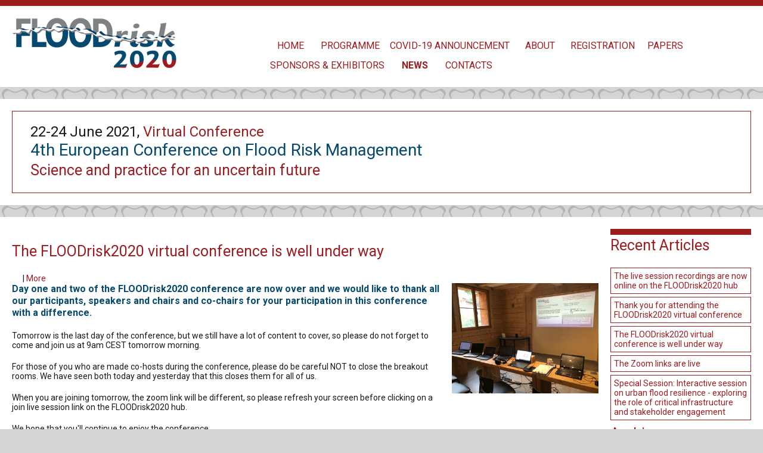

--- FILE ---
content_type: text/html; charset=utf-8
request_url: https://floodrisk2020.net/news/the-floodrisk2020-virtual-conference-is-well-under-way/
body_size: 5620
content:
<!DOCTYPE html>
<html xmlns="http://www.w3.org/1999/xhtml" prefix="og: http://ogp.me/ns#" lang="en">
    <head>
        <title>The FLOODrisk2020 virtual conference is well under way</title>
        <meta name="viewport" content="width=device-width, minimum-scale=1.0" />
		<meta charset="utf-8">
        <meta name="description" content="Day one and two of the FLOODrisk2020 conference are now over and we would like to thank all our participants,..."/>                 <meta name="robots" content="index,follow"/>
                <meta name="content-language" content="en"/>                 
        <meta property="og:url" content="https://floodrisk2020.net/news/the-floodrisk2020-virtual-conference-is-well-under-way/"/>
    	<meta property="og:title" content="The FLOODrisk2020 virtual conference is well under way" />
    	<meta property="og:description" content="Day one and two of the FLOODrisk2020 conference are now over and we would like to thank all our participants, speakers and chairs and co-chairs for your participation in this conference with a difference.
Tomorrow is the last day of the conference, but we still have a lot of content..." />
    	<meta property="og:type" content="article" />
    	<meta property="og:image" content="https://floodrisk2020.net/uploads/news/media/image1.jpeg" />
    	
        		  <link rel="shortcut icon" type="image/x-icon" href="https://floodrisk2020.net/favicon.ico">
		  		  		  		          <link rel="stylesheet" type="text/css" href="//fonts.googleapis.com/css?family=Roboto:400,700">
            <link href="https://floodrisk2020.net/css/db89232bc3e6a90ec9cfc8a3d884c787.css" rel="stylesheet" type="text/css">
<style>
.featured-news {padding: 20px 30px; border: 1px solid #9c1c1f; margin-bottom:40px}

.featured-news .news-picture img, .featured-news .news-placeholder img, .news-list-table .news-picture img, .news-list-table .news-placeholder img {
float: left;max-width: 300px; margin: 0 20px 20px 0; object-fit: cover; width: 200px; height: 200px;
}
.news-list-table td {border-top: 1px solid #9c1c1f;padding-top:15px}
.news-list-table tr:first-child td {border:none;padding-top: 0}

.news-item .news-picture img, .news-item .news-placeholder img {
    float: right;
    margin: 0 0 20px 20px;
    width: 25%;
    height: auto;
    max-width: none;
}

</style>
            
        <script src="https://floodrisk2020.net/js/tinymce-plugins/moxiemanager/js/moxman.loader.min.js"></script>
			<link rel="stylesheet" href="https://pro.fontawesome.com/releases/v5.12.1/css/all.css" integrity="sha384-TxKWSXbsweFt0o2WqfkfJRRNVaPdzXJ/YLqgStggBVRREXkwU7OKz+xXtqOU4u8+" crossorigin="anonymous">
            			<script>
			  (function(i,s,o,g,r,a,m){i['GoogleAnalyticsObject']=r;i[r]=i[r]||function(){
			  (i[r].q=i[r].q||[]).push(arguments)},i[r].l=1*new Date();a=s.createElement(o),
			  m=s.getElementsByTagName(o)[0];a.async=1;a.src=g;m.parentNode.insertBefore(a,m)
			  })(window,document,'script','//www.google-analytics.com/analytics.js','ga');
			
			  ga('create', 'UA-42558262-18', 'auto');
			  ga('require', 'displayfeatures');
			  ga('send', 'pageview');
			</script>
			
		    </head>
        <body id="level2">
                <div id="container">
		<div class="wrapper"><div class="red"></div>
		<header>
		
		<div class="wrapper">
	        	<a href="https://floodrisk2020.net/">
				<img src="https://floodrisk2020.net/assets/logo/FLOODrisk2020-logo.png" alt="FLOODrisk2020" id="logo" />
			</a>
				<nav>
				<a href="#" id="menu-icon"><i class="fas fa-bars"></i></a><ul class=""><li class="home-icon-wrapper"><a class="home-icon" href="https://floodrisk2020.net/">Home</a></li>
<li ><a href="https://hub.floodrisk2020.net/programme/" target="_self">Programme</a></li>
<li ><a href="https://floodrisk2020.net/covid-19-announcement/" target="_self">COVID-19 Announcement</a><ul><li class=""><a href="https://floodrisk2020.net/covid-19-announcement/conference-postponed/">Announcement</a></li>
<li class=""><a href="https://floodrisk2020.net/covid-19-announcement/faqs/">FAQs</a></li>
<li class="last"><a href="https://floodrisk2020.net/covid-19-announcement/postponement-key-dates/">Key Dates</a></li></ul></li>
<li ><a href="https://floodrisk2020.net/about/" target="_self">About</a><ul><li class=""><a href="https://floodrisk2020.net/about/the-virtual-conference/">The Virtual Conference</a></li>
<li class=""><a href="https://floodrisk2020.net/about/themes/">Themes</a></li>
<li class=""><a href="https://floodrisk2020.net/about/committees/">Committees</a></li>
<li class="last"><a href="https://floodrisk2020.net/about/key-dates/">Key Dates</a></li></ul></li>
<li ><a href="https://floodrisk2020.net/registration/" target="_self">Registration</a></li>
<li ><a href="https://floodrisk2020.net/papers//" target="_self">Papers</a><ul><li class=""><a href="https://repozitorium.omikk.bme.hu/handle/10890/15138" target="_blank">Conference Papers</a></li>
<li class="last"><a href="https://floodrisk2020.net/papers/authors-area/">Paper Submission</a></li></ul></li>
<li ><a href="https://floodrisk2020.net/how-to-become-a-sponsor-or-exhibitor/" target="_self">Sponsors & Exhibitors</a></li>
<li class="active"><a href="https://floodrisk2020.net/news/" target="_self">News</a></li>
<li class="lastchild"><a href="https://floodrisk2020.net/contacts/" target="_self">contacts</a></li></ul>
			</nav><div class="clear"></div></div>
		</header>
		<!--end of header--><section id="first">
	<div class="wrapper">
		<div id="title">
			<div class="wrapper">
				<p>22-24 June 2021, <a href="https://hub.floodrisk2020.net/">Virtual Conference</a></p>
				<h1>4th European Conference on Flood Risk Management</h1>
				<h2>Science and practice for an uncertain future</h2>
			</div>
		</div>
	</div>
</section>
<section id="third">
	<div class="wrapper">
		<div id="left">
			<h2></h2>
					    <p>						<div class='news-item'>
						<h2>The FLOODrisk2020 virtual conference is well under way</h2>
						<div class="addthis-wrapper">
							<div class="addthis-inner ui-corner-bottom">
											<!-- AddThis Button BEGIN -->
			
<div class="addthis_toolbox addthis_default_style " addthis:url="https://floodrisk2020.net/news/the-floodrisk2020-virtual-conference-is-well-under-way/"   addthis:title="The FLOODrisk2020 virtual conference is well under way" >
<a class="addthis_button_email">&nbsp;</a> <a class="addthis_button_twitter">&nbsp;</a> <a class="addthis_button_facebook">&nbsp;</a> <span class="addthis_separator">|</span> <a class="addthis_button_expanded">More</a>
</div>
<script type="text/javascript">var addthis_config = {"data_track_addressbar":false};</script>
<script type="text/javascript" src="//s7.addthis.com/js/300/addthis_widget.js#pubid=ra-5c091f5358a4744b"></script>
<!-- AddThis Button END -->
									</div>
						</div>
						
						<div class="news-placeholder">
							
						</div>
					<div class='news-media cms-lightbox'>								<div class='news-picture'>
									<a href='https://floodrisk2020.net/uploads/news/media/image1.jpeg' data-type='image'><img src='https://floodrisk2020.net/uploads/news/thumbs/image1.jpeg.png'/></a>								</div>
													</div>						<div class='news-content'><h3>Day one and two of the FLOODrisk2020 conference are now over and we would like to thank all our participants, speakers and chairs and co-chairs for your participation in this conference with a difference.</h3>
<p>Tomorrow is the last day of the conference, but we still have a lot of content to cover, so please do not forget to come and join us at 9am CEST tomorrow morning.</p>
<p>For those of you who are made co-hosts during the conference, please do be careful NOT to close the breakout rooms. We have seen both today and yesterday that this closes them for all of us.</p>
<p>When you are joining tomorrow, the zoom link will be different, so please refresh your screen before clicking on a join live session link on the FLOODrisk2020 hub.</p>
<p>We hope that you'll continue to enjoy the conference</p>
<p>&nbsp;</p></div>
						<div class='clear'></div>
												</div>
						<p><a class="back" href="https://floodrisk2020.net/"><i class="fa fa-angle-left"></i> Back to News</a></p>
		</p>		</div>
		<div id="right">
			<div class="red"></div>
			<div id="nav2">
								
<ul>
<li>
    <h2>Recent Articles</h2>
	<ul>
			<li><a href="https://floodrisk2020.net/news/the-live-session-recordings-are-now-online-on-the-floodrisk2020-hub/">The live session recordings are now online on the FLOODrisk2020 hub</a></li>
			<li><a href="https://floodrisk2020.net/news/thank-you-for-attending-the-floodrisk2020-virtual-conference/">Thank you for attending the FLOODrisk2020 virtual conference</a></li>
			<li><a href="https://floodrisk2020.net/news/the-floodrisk2020-virtual-conference-is-well-under-way/">The FLOODrisk2020 virtual conference is well under way</a></li>
			<li><a href="https://floodrisk2020.net/news/the-zoom-links-are-live/">The Zoom links are live</a></li>
			<li><a href="https://floodrisk2020.net/news/special-session-interactive-session-on-urban-flood-resilience-exploring-the-role-of-critical-infrastructure-and-stakeholder-engagement/">Special Session: Interactive session on urban flood resilience - exploring the role of critical infrastructure and stakeholder engagement</a></li>
		</ul>
</li>

<li>
    <h2>Archives</h2>
	<ul>
		<li><a href="https://floodrisk2020.net/news/archive/07/2021/">July 2021</a></li>
		<li><a href="https://floodrisk2020.net/news/archive/06/2021/">June 2021</a></li>
		<li><a href="https://floodrisk2020.net/news/archive/05/2021/">May 2021</a></li>
		<li><a href="https://floodrisk2020.net/news/archive/04/2021/">April 2021</a></li>
		<li><a href="https://floodrisk2020.net/news/archive/03/2021/">March 2021</a></li>
		<li><a href="https://floodrisk2020.net/news/archive/02/2021/">February 2021</a></li>
		<li><a href="https://floodrisk2020.net/news/archive/01/2021/">January 2021</a></li>
		<li><a href="https://floodrisk2020.net/news/archive/12/2020/">December 2020</a></li>
		<li><a href="https://floodrisk2020.net/news/archive/11/2020/">November 2020</a></li>
		<li><a href="https://floodrisk2020.net/news/archive/04/2020/">April 2020</a></li>
		<li><a href="https://floodrisk2020.net/news/archive/03/2020/">March 2020</a></li>
		<li><a href="https://floodrisk2020.net/news/archive/02/2020/">February 2020</a></li>
		<li><a href="https://floodrisk2020.net/news/archive/12/2019/">December 2019</a></li>
		<li><a href="https://floodrisk2020.net/news/archive/11/2019/">November 2019</a></li>
		<li><a href="https://floodrisk2020.net/news/archive/09/2019/">September 2019</a></li>
		<li><a href="https://floodrisk2020.net/news/archive/07/2019/">July 2019</a></li>
		<li><a href="https://floodrisk2020.net/news/archive/06/2019/">June 2019</a></li>
		<li><a href="https://floodrisk2020.net/news/archive/03/2019/">March 2019</a></li>
		<li><a href="https://floodrisk2020.net/news/archive/01/2019/">January 2019</a></li>
		<li><a href="https://floodrisk2020.net/news/archive/12/2018/">December 2018</a></li>
	</ul>  
</li>


</ul>

	    <br /><a href="https://floodrisk2020.net/mailing-list/" class="button">Subscribe to Mailing Lists</a>
	


			</div>
			<div class="red"></div>
			<div id="news">
				<h2>NEWS</h2>
								<div id="news" class="cms-slideshow " data-id='3'>
							<div>
<!--
						<div class="left">
							<a href='https://floodrisk2020.net/the-live-session-recordings-are-now-online-on-the-floodrisk2020-hub'>
								<div class="date">
																	<span>08 Jul</span>
								</div>
							</a>
						</div>
-->
						<div class="">
							<h3><a href='https://floodrisk2020.net/news/the-live-session-recordings-are-now-online-on-the-floodrisk2020-hub/'>The live session recordings are now online on the FLOODrisk2020 hub</a></h3>
							<p>The recordings for all the FLOODrisk2020 virtual conference live sessions are now available for you to watch online on the FLOODrisk2020 hub.
To view the recordings, go to the programme page on the</p>
						</div>
					</div>
							<div>
<!--
						<div class="left">
							<a href='https://floodrisk2020.net/thank-you-for-attending-the-floodrisk2020-virtual-conference'>
								<div class="date">
																	<span>29 Jun</span>
								</div>
							</a>
						</div>
-->
						<div class="">
							<h3><a href='https://floodrisk2020.net/news/thank-you-for-attending-the-floodrisk2020-virtual-conference/'>Thank you for attending the FLOODrisk2020 virtual conference</a></h3>
							<p>We would like to take this opportunity to thank all of you who participated in the FLOODrisk2020 virtual conference last week.
Although we would have preferred to meet all of you in person in Budapest , we hope that you enjoyed the range of presentations and discussions that were on off</p>
						</div>
					</div>
							<div>
<!--
						<div class="left">
							<a href='https://floodrisk2020.net/the-floodrisk2020-virtual-conference-is-well-under-way'>
								<div class="date">
																	<span>22 Jun</span>
								</div>
							</a>
						</div>
-->
						<div class="">
							<h3><a href='https://floodrisk2020.net/news/the-floodrisk2020-virtual-conference-is-well-under-way/'>The FLOODrisk2020 virtual conference is well under way</a></h3>
							<p>Day one and two of the FLOODrisk2020 conference are now over and we would like to thank all our participants, speakers and chairs and co-chairs for your participation in this conference with a difference.
Tomorrow is the last day of the conference, but we still have a lot of content to </p>
						</div>
					</div>
							<div>
<!--
						<div class="left">
							<a href='https://floodrisk2020.net/the-zoom-links-are-live'>
								<div class="date">
																	<span>20 Jun</span>
								</div>
							</a>
						</div>
-->
						<div class="">
							<h3><a href='https://floodrisk2020.net/news/the-zoom-links-are-live/'>The Zoom links are live</a></h3>
							<p>Please note that the Zoom links for tomorrow's FLOODrisk2020 virtual conference are now live.
Go to hub.floodrisk2020.net and select your preferred hub or the programme page and click on the link to open the zoom call.
</p>
						</div>
					</div>
							<div>
<!--
						<div class="left">
							<a href='https://floodrisk2020.net/special-session-interactive-session-on-urban-flood-resilience-exploring-the-role-of-critical-infrastructure-and-stakeholder-engagement'>
								<div class="date">
																	<span>17 Jun</span>
								</div>
							</a>
						</div>
-->
						<div class="">
							<h3><a href='https://floodrisk2020.net/news/special-session-interactive-session-on-urban-flood-resilience-exploring-the-role-of-critical-infrastructure-and-stakeholder-engagement/'>Special Session: Interactive session on urban flood resilience - exploring the role of critical infrastructure and stakeholder engagement</a></h3>
							<p>The Special Session: Interactive session on urban flood resilience - exploring the role of critical infrastructure and stakeholder engagement will take place virtually on Thursday 24 June 2021 -from13:30 to 15:00.&nbsp;
The session will be led by Karin de Bruijn, Heather Murdock, Shristi</p>
						</div>
					</div>
							<div>
<!--
						<div class="left">
							<a href='https://floodrisk2020.net/how-to-get-the-best-out-of-the-floodrisk2020-virtual-conference'>
								<div class="date">
																	<span>15 Jun</span>
								</div>
							</a>
						</div>
-->
						<div class="">
							<h3><a href='https://floodrisk2020.net/news/how-to-get-the-best-out-of-the-floodrisk2020-virtual-conference/'>How to get the best out of the FLOODrisk2020 virtual conference</a></h3>
							<p>There are now less than 6 days left till conference day. Are you registered to attend? If not you will be missing out on some groundbreaking presentations and discussions between the world leaders in FLOODrisk management, so make sure to register on </p>
						</div>
					</div>
							<div>
<!--
						<div class="left">
							<a href='https://floodrisk2020.net/we-are-delighted-to-welcome-hdr-as-silver-sponsor'>
								<div class="date">
																	<span>14 Jun</span>
								</div>
							</a>
						</div>
-->
						<div class="">
							<h3><a href='https://floodrisk2020.net/news/we-are-delighted-to-welcome-hdr-as-silver-sponsor/'>We are delighted to welcome HDR as silver sponsor</a></h3>
							<p>We are delighted to introduce HDR as silver sponsor to the FLOODrisk2020 virtual conference
HDR is an employee-owned design firm specializing in engineering, architecture, environmental and construction services. For more than a century, we have partnered with our clients to shape flood</p>
						</div>
					</div>
							<div>
<!--
						<div class="left">
							<a href='https://floodrisk2020.net/reminder-you-can-already-access-the-video-presentations-online'>
								<div class="date">
																	<span>10 Jun</span>
								</div>
							</a>
						</div>
-->
						<div class="">
							<h3><a href='https://floodrisk2020.net/news/reminder-you-can-already-access-the-video-presentations-online/'>Reminder: You can already access the video presentations online</a></h3>
							<p>The video presentations for the FLOODrisk2020 virtual conference are already available online on the conference gateway on hub.floodrisk2020.net for all registered participants.
There are multiple ways that y</p>
						</div>
					</div>
							<div>
<!--
						<div class="left">
							<a href='https://floodrisk2020.net/launch-of-the-conference-presentations'>
								<div class="date">
																	<span>09 Jun</span>
								</div>
							</a>
						</div>
-->
						<div class="">
							<h3><a href='https://floodrisk2020.net/news/launch-of-the-conference-presentations/'>Launch of the conference presentations</a></h3>
							<p>We are delighted to announce that the recorded videos for the conference presentations, whether oral or poster, are now available on the FLOODrisk2020 virtual conference hub.floodrisk2020.net website for registered participants to view.
If yo</p>
						</div>
					</div>
							<div>
<!--
						<div class="left">
							<a href='https://floodrisk2020.net/special-session-life-loss-assessment-models-and-methods'>
								<div class="date">
																	<span>08 Jun</span>
								</div>
							</a>
						</div>
-->
						<div class="">
							<h3><a href='https://floodrisk2020.net/news/special-session-life-loss-assessment-models-and-methods/'>Special Session: Life Loss Assessment Models and Methods</a></h3>
							<p>The Special Session: Life Loss Assessment Models and Methods will take place virtually on Wednesday 23 June 2021 from 16:00 to 17:30. Note the timing has changed from 11:00 to accommodate our participants who will be joining the session from the USA.
The session will be led by Karin de B</p>
						</div>
					</div>
						</div>
				<div><a href='https://floodrisk2020.net/news/'>more news <i class="fa fa-angle-right"></i></a></div>
				<div class="clear"></div>

	    <br /><a href="https://floodrisk2020.net/mailing-list/" class="button">Subscribe to Mailing Lists</a>
	    <div class="clear"></div>

			</div>
			<div class="keydates"><h2>KEY DATES</h2><div class="two-columns">		        <div class="jun"><time datetime="2020-06-01 03:24">01 June 2020</time><p>Online abstract submission re-opens</p></div>
		        <div class="sep"><time datetime="2020-09-14 03:24">14 September 2020</time><p>Online abstract submission closes</p></div>
		        <div class="oct"><time datetime="2020-10-30 03:24">30 October 2020</time><p>Notification of acceptance</p></div>
		        <div class="nov"><time datetime="2020-11-02 03:24">02 November 2020</time><p>Full paper submission opens</p></div>
</div><div class="two-columns last">		        <div class="feb"><time datetime="2021-02-11 03:24">11 February 2021</time><p>Full paper submission closes</p></div>
		        <div class="feb"><time datetime="2021-02-11 03:24">11 Feb 2021 - 1 Jun 2021</time><p>Video / audio / PowerPoint submission</p></div>
		        <div class="may"><time datetime="2021-05-22 03:24">22 May 2021</time><p>Conference Gateway Opens</p></div>
		        <div class="jun"><time datetime="2021-06-22 03:24">22 - 24 June 2021</time><p>Conference</p></div>
</div></div>
		</div>
	</div>
</section>
<!--end of lower2--><section id="partners">
	<div class="wrapper">
		<div class="partners"><span>Co-ordinated by: </span><a href="https://www.deltares.nl/en/" target="_blank"><img src="/assets/images/deltares-logo.png" height="45" alt=""/></a> &nbsp;<a href="http://www.hrwallingford.com/" target="_blank"><img src="/assets/images/hrwallingford-logo.png" width="135" height="45" alt=""/></a> &nbsp;<a href="http://samui.co.uk" target="_blank"><img src="/assets/images/samui-logo.png" width="80" height="44" alt=""/></a> &nbsp;<a href="https://www.bme.hu/?language=en" target="_blank"><img src="/assets/images/images.png" height="45" alt=""/></a>&nbsp;&nbsp;<a href="https://www.inrae.fr/" target="_blank"><img src="/assets/images/Logo-INRAE_Quadri-web.jpg" height="40" alt=""/></a></div>
	</div>
	<div class="wrapper">
		<div class="partners"><span>Sponsored by: </span><a href="https://www.hdrinc.com/" target="_blank"><img src="/assets/sponsors/HDR/HDR_Logo_GrayRGB.png" alt="" style="height:45px; width:auto"></a></div>
	</div>
	<div class="wrapper">
		<div id="conferenceinnb"><span>The conference in numbers: </span><div><i class="far fa-file-powerpoint"></i><br>150 papers</div><div><i class="far fa-user"></i><br>500 delegates</div><div><i class="far fa-globe-europe"></i><br>30 countries</div></div> 
	</div>
</section><div class="clear"></div>
</div>
</div>
<div class="red"></div>
<footer>
	<div class="wrapper">
		<div>Copyright 2026, FLOODrisk2020, All Rights Reserved. Site by <a href="http://www.samui.co.uk" target="_blank">Samui</a> | <a href="https://floodrisk2020.net/privacy-policy/">Privacy Policy</a>.
			<div id='social'><a href='https://twitter.com/floodrisk2020' target='_blank'><i class='fab fa-twitter-square'></i></a> <a href='https://www.facebook.com/FLOODrisk2020-354488158441368/' target='_blank'><i class='fab fa-facebook-square'></i></a> <a href='https://www.linkedin.com/groups/3797719/' target='_blank'><i class='fab fa-linkedin'></i></a> <a href='https://www.instagram.com/floodrisk2020/' target='_blank'><i class='fab fa-instagram'></i></a> </div>
		</div>
	</div>		
</footer>

<script src="//cdn.tiny.cloud/1/vyk98pawhz0do705gghnfjixlynby3y2fb7jtqrnq76jis9z/tinymce/5/tinymce.min.js" referrerpolicy="origin"></script>
<script src="https://floodrisk2020.net/js/development_file.js?timestamp=1768879468"></script>
<script>
(function($) {

})(jQuery);
</script>

</body>
</html>

--- FILE ---
content_type: text/css
request_url: https://floodrisk2020.net/css/db89232bc3e6a90ec9cfc8a3d884c787.css
body_size: 28934
content:




.ui-widget {
	font-family:'Roboto';
	font-size:1em;
}
.ui-widget .ui-widget {
	font-size:1em;
}
.ui-widget input,
.ui-widget select,
.ui-widget textarea,
.ui-widget button {
	font-family:'Roboto';
	font-size:1em;
}
.ui-widget.ui-widget-content {
	border:1px solid #7E8283;
}
.ui-widget-content {
	border:1px solid #7E8283;
	background:#ffffff;
	color:#191919;
}
.ui-widget-content a {
	color:#191919;
}
.ui-widget-header {
	border:1px solid #B1B3B6;
	background:#D4D4D4;
	color:#191919;
	font-weight:bold;
}
.ui-widget-header a {
	color:#191919;
}


.ui-state-default,
.ui-widget-content .ui-state-default,
.ui-widget-header .ui-state-default,
.ui-button,


html .ui-button.ui-state-disabled:hover,
html .ui-button.ui-state-disabled:active {
	border:1px solid #7E8283;
	background:#f6f6f6;
	font-weight:normal;
	color:#454545;
}
.ui-state-default a,
.ui-state-default a:link,
.ui-state-default a:visited,
a.ui-button,
a:link.ui-button,
a:visited.ui-button,
.ui-button {
	color:#454545;
	text-decoration:none;
}
.ui-state-hover,
.ui-widget-content .ui-state-hover,
.ui-widget-header .ui-state-hover,
.ui-state-focus,
.ui-widget-content .ui-state-focus,
.ui-widget-header .ui-state-focus,
.ui-button:hover,
.ui-button:focus {
	border:1px solid #7E8283;
	background:#D4D4D4;
	font-weight:normal;
	color:#191919;
}
.ui-state-hover a,
.ui-state-hover a:hover,
.ui-state-hover a:link,
.ui-state-hover a:visited,
.ui-state-focus a,
.ui-state-focus a:hover,
.ui-state-focus a:link,
.ui-state-focus a:visited,
a.ui-button:hover,
a.ui-button:focus {
	color:#191919;
	text-decoration:none;
}

.ui-visual-focus {
	box-shadow:0 0 3px 1px rgb(94, 158, 214);
}
.ui-state-active,
.ui-widget-content .ui-state-active,
.ui-widget-header .ui-state-active,
a.ui-button:active,
.ui-button:active,
.ui-button.ui-state-active:hover {
	border:1px solid #951A1B;
	background:#951A1B;
	font-weight:normal;
	color:#ffffff;
}
.ui-icon-background,
.ui-state-active .ui-icon-background {
	border:#951A1B;
	background-color:#ffffff;
}
.ui-state-active a,
.ui-state-active a:link,
.ui-state-active a:visited {
	color:#ffffff;
	text-decoration:none;
}


.ui-state-highlight,
.ui-widget-content .ui-state-highlight,
.ui-widget-header .ui-state-highlight {
	border:1px solid #dad55e;
	background:#fffa90;
	color:#777620;
}
.ui-state-checked {
	border:1px solid #dad55e;
	background:#fffa90;
}
.ui-state-highlight a,
.ui-widget-content .ui-state-highlight a,
.ui-widget-header .ui-state-highlight a {
	color:#777620;
}
.ui-state-error,
.ui-widget-content .ui-state-error,
.ui-widget-header .ui-state-error {
	border:1px solid #f1a899;
	background:#fddfdf;
	color:#5f3f3f;
}
.ui-state-error a,
.ui-widget-content .ui-state-error a,
.ui-widget-header .ui-state-error a {
	color:#5f3f3f;
}
.ui-state-error-text,
.ui-widget-content .ui-state-error-text,
.ui-widget-header .ui-state-error-text {
	color:#5f3f3f;
}
.ui-priority-primary,
.ui-widget-content .ui-priority-primary,
.ui-widget-header .ui-priority-primary {
	font-weight:bold;
}
.ui-priority-secondary,
.ui-widget-content .ui-priority-secondary,
.ui-widget-header .ui-priority-secondary {
	opacity:.7;
	filter:Alpha(Opacity=70); 
	font-weight:normal;
}
.ui-state-disabled,
.ui-widget-content .ui-state-disabled,
.ui-widget-header .ui-state-disabled {
	opacity:.35;
	filter:Alpha(Opacity=35); 
	background-image:none;
}
.ui-state-disabled .ui-icon {
	filter:Alpha(Opacity=35); 
}




.ui-icon {
	width:16px;
	height:16px;
}
.ui-icon,
.ui-widget-content .ui-icon {
	background-image:url("images/ui-icons_444444_256x240.png");
}
.ui-widget-header .ui-icon {
	background-image:url("images/ui-icons_444444_256x240.png");
}
.ui-state-hover .ui-icon,
.ui-state-focus .ui-icon,
.ui-button:hover .ui-icon,
.ui-button:focus .ui-icon {
	background-image:url("images/ui-icons_555555_256x240.png");
}
.ui-state-active .ui-icon,
.ui-button:active .ui-icon {
	background-image:url("images/ui-icons_ffffff_256x240.png");
}
.ui-state-highlight .ui-icon,
.ui-button .ui-state-highlight.ui-icon {
	background-image:url("images/ui-icons_777620_256x240.png");
}
.ui-state-error .ui-icon,
.ui-state-error-text .ui-icon {
	background-image:url("images/ui-icons_cc0000_256x240.png");
}
.ui-button .ui-icon {
	background-image:url("images/ui-icons_777777_256x240.png");
}


.ui-icon-blank { background-position:16px 16px; }
.ui-icon-caret-1-n { background-position:0 0; }
.ui-icon-caret-1-ne { background-position:-16px 0; }
.ui-icon-caret-1-e { background-position:-32px 0; }
.ui-icon-caret-1-se { background-position:-48px 0; }
.ui-icon-caret-1-s { background-position:-65px 0; }
.ui-icon-caret-1-sw { background-position:-80px 0; }
.ui-icon-caret-1-w { background-position:-96px 0; }
.ui-icon-caret-1-nw { background-position:-112px 0; }
.ui-icon-caret-2-n-s { background-position:-128px 0; }
.ui-icon-caret-2-e-w { background-position:-144px 0; }
.ui-icon-triangle-1-n { background-position:0 -16px; }
.ui-icon-triangle-1-ne { background-position:-16px -16px; }
.ui-icon-triangle-1-e { background-position:-32px -16px; }
.ui-icon-triangle-1-se { background-position:-48px -16px; }
.ui-icon-triangle-1-s { background-position:-65px -16px; }
.ui-icon-triangle-1-sw { background-position:-80px -16px; }
.ui-icon-triangle-1-w { background-position:-96px -16px; }
.ui-icon-triangle-1-nw { background-position:-112px -16px; }
.ui-icon-triangle-2-n-s { background-position:-128px -16px; }
.ui-icon-triangle-2-e-w { background-position:-144px -16px; }
.ui-icon-arrow-1-n { background-position:0 -32px; }
.ui-icon-arrow-1-ne { background-position:-16px -32px; }
.ui-icon-arrow-1-e { background-position:-32px -32px; }
.ui-icon-arrow-1-se { background-position:-48px -32px; }
.ui-icon-arrow-1-s { background-position:-65px -32px; }
.ui-icon-arrow-1-sw { background-position:-80px -32px; }
.ui-icon-arrow-1-w { background-position:-96px -32px; }
.ui-icon-arrow-1-nw { background-position:-112px -32px; }
.ui-icon-arrow-2-n-s { background-position:-128px -32px; }
.ui-icon-arrow-2-ne-sw { background-position:-144px -32px; }
.ui-icon-arrow-2-e-w { background-position:-160px -32px; }
.ui-icon-arrow-2-se-nw { background-position:-176px -32px; }
.ui-icon-arrowstop-1-n { background-position:-192px -32px; }
.ui-icon-arrowstop-1-e { background-position:-208px -32px; }
.ui-icon-arrowstop-1-s { background-position:-224px -32px; }
.ui-icon-arrowstop-1-w { background-position:-240px -32px; }
.ui-icon-arrowthick-1-n { background-position:1px -48px; }
.ui-icon-arrowthick-1-ne { background-position:-16px -48px; }
.ui-icon-arrowthick-1-e { background-position:-32px -48px; }
.ui-icon-arrowthick-1-se { background-position:-48px -48px; }
.ui-icon-arrowthick-1-s { background-position:-64px -48px; }
.ui-icon-arrowthick-1-sw { background-position:-80px -48px; }
.ui-icon-arrowthick-1-w { background-position:-96px -48px; }
.ui-icon-arrowthick-1-nw { background-position:-112px -48px; }
.ui-icon-arrowthick-2-n-s { background-position:-128px -48px; }
.ui-icon-arrowthick-2-ne-sw { background-position:-144px -48px; }
.ui-icon-arrowthick-2-e-w { background-position:-160px -48px; }
.ui-icon-arrowthick-2-se-nw { background-position:-176px -48px; }
.ui-icon-arrowthickstop-1-n { background-position:-192px -48px; }
.ui-icon-arrowthickstop-1-e { background-position:-208px -48px; }
.ui-icon-arrowthickstop-1-s { background-position:-224px -48px; }
.ui-icon-arrowthickstop-1-w { background-position:-240px -48px; }
.ui-icon-arrowreturnthick-1-w { background-position:0 -64px; }
.ui-icon-arrowreturnthick-1-n { background-position:-16px -64px; }
.ui-icon-arrowreturnthick-1-e { background-position:-32px -64px; }
.ui-icon-arrowreturnthick-1-s { background-position:-48px -64px; }
.ui-icon-arrowreturn-1-w { background-position:-64px -64px; }
.ui-icon-arrowreturn-1-n { background-position:-80px -64px; }
.ui-icon-arrowreturn-1-e { background-position:-96px -64px; }
.ui-icon-arrowreturn-1-s { background-position:-112px -64px; }
.ui-icon-arrowrefresh-1-w { background-position:-128px -64px; }
.ui-icon-arrowrefresh-1-n { background-position:-144px -64px; }
.ui-icon-arrowrefresh-1-e { background-position:-160px -64px; }
.ui-icon-arrowrefresh-1-s { background-position:-176px -64px; }
.ui-icon-arrow-4 { background-position:0 -80px; }
.ui-icon-arrow-4-diag { background-position:-16px -80px; }
.ui-icon-extlink { background-position:-32px -80px; }
.ui-icon-newwin { background-position:-48px -80px; }
.ui-icon-refresh { background-position:-64px -80px; }
.ui-icon-shuffle { background-position:-80px -80px; }
.ui-icon-transfer-e-w { background-position:-96px -80px; }
.ui-icon-transferthick-e-w { background-position:-112px -80px; }
.ui-icon-folder-collapsed { background-position:0 -96px; }
.ui-icon-folder-open { background-position:-16px -96px; }
.ui-icon-document { background-position:-32px -96px; }
.ui-icon-document-b { background-position:-48px -96px; }
.ui-icon-note { background-position:-64px -96px; }
.ui-icon-mail-closed { background-position:-80px -96px; }
.ui-icon-mail-open { background-position:-96px -96px; }
.ui-icon-suitcase { background-position:-112px -96px; }
.ui-icon-comment { background-position:-128px -96px; }
.ui-icon-person { background-position:-144px -96px; }
.ui-icon-print { background-position:-160px -96px; }
.ui-icon-trash { background-position:-176px -96px; }
.ui-icon-locked { background-position:-192px -96px; }
.ui-icon-unlocked { background-position:-208px -96px; }
.ui-icon-bookmark { background-position:-224px -96px; }
.ui-icon-tag { background-position:-240px -96px; }
.ui-icon-home { background-position:0 -112px; }
.ui-icon-flag { background-position:-16px -112px; }
.ui-icon-calendar { background-position:-32px -112px; }
.ui-icon-cart { background-position:-48px -112px; }
.ui-icon-pencil { background-position:-64px -112px; }
.ui-icon-clock { background-position:-80px -112px; }
.ui-icon-disk { background-position:-96px -112px; }
.ui-icon-calculator { background-position:-112px -112px; }
.ui-icon-zoomin { background-position:-128px -112px; }
.ui-icon-zoomout { background-position:-144px -112px; }
.ui-icon-search { background-position:-160px -112px; }
.ui-icon-wrench { background-position:-176px -112px; }
.ui-icon-gear { background-position:-192px -112px; }
.ui-icon-heart { background-position:-208px -112px; }
.ui-icon-star { background-position:-224px -112px; }
.ui-icon-link { background-position:-240px -112px; }
.ui-icon-cancel { background-position:0 -128px; }
.ui-icon-plus { background-position:-16px -128px; }
.ui-icon-plusthick { background-position:-32px -128px; }
.ui-icon-minus { background-position:-48px -128px; }
.ui-icon-minusthick { background-position:-64px -128px; }
.ui-icon-close { background-position:-80px -128px; }
.ui-icon-closethick { background-position:-96px -128px; }
.ui-icon-key { background-position:-112px -128px; }
.ui-icon-lightbulb { background-position:-128px -128px; }
.ui-icon-scissors { background-position:-144px -128px; }
.ui-icon-clipboard { background-position:-160px -128px; }
.ui-icon-copy { background-position:-176px -128px; }
.ui-icon-contact { background-position:-192px -128px; }
.ui-icon-image { background-position:-208px -128px; }
.ui-icon-video { background-position:-224px -128px; }
.ui-icon-script { background-position:-240px -128px; }
.ui-icon-alert { background-position:0 -144px; }
.ui-icon-info { background-position:-16px -144px; }
.ui-icon-notice { background-position:-32px -144px; }
.ui-icon-help { background-position:-48px -144px; }
.ui-icon-check { background-position:-64px -144px; }
.ui-icon-bullet { background-position:-80px -144px; }
.ui-icon-radio-on { background-position:-96px -144px; }
.ui-icon-radio-off { background-position:-112px -144px; }
.ui-icon-pin-w { background-position:-128px -144px; }
.ui-icon-pin-s { background-position:-144px -144px; }
.ui-icon-play { background-position:0 -160px; }
.ui-icon-pause { background-position:-16px -160px; }
.ui-icon-seek-next { background-position:-32px -160px; }
.ui-icon-seek-prev { background-position:-48px -160px; }
.ui-icon-seek-end { background-position:-64px -160px; }
.ui-icon-seek-start { background-position:-80px -160px; }

.ui-icon-seek-first { background-position:-80px -160px; }
.ui-icon-stop { background-position:-96px -160px; }
.ui-icon-eject { background-position:-112px -160px; }
.ui-icon-volume-off { background-position:-128px -160px; }
.ui-icon-volume-on { background-position:-144px -160px; }
.ui-icon-power { background-position:0 -176px; }
.ui-icon-signal-diag { background-position:-16px -176px; }
.ui-icon-signal { background-position:-32px -176px; }
.ui-icon-battery-0 { background-position:-48px -176px; }
.ui-icon-battery-1 { background-position:-64px -176px; }
.ui-icon-battery-2 { background-position:-80px -176px; }
.ui-icon-battery-3 { background-position:-96px -176px; }
.ui-icon-circle-plus { background-position:0 -192px; }
.ui-icon-circle-minus { background-position:-16px -192px; }
.ui-icon-circle-close { background-position:-32px -192px; }
.ui-icon-circle-triangle-e { background-position:-48px -192px; }
.ui-icon-circle-triangle-s { background-position:-64px -192px; }
.ui-icon-circle-triangle-w { background-position:-80px -192px; }
.ui-icon-circle-triangle-n { background-position:-96px -192px; }
.ui-icon-circle-arrow-e { background-position:-112px -192px; }
.ui-icon-circle-arrow-s { background-position:-128px -192px; }
.ui-icon-circle-arrow-w { background-position:-144px -192px; }
.ui-icon-circle-arrow-n { background-position:-160px -192px; }
.ui-icon-circle-zoomin { background-position:-176px -192px; }
.ui-icon-circle-zoomout { background-position:-192px -192px; }
.ui-icon-circle-check { background-position:-208px -192px; }
.ui-icon-circlesmall-plus { background-position:0 -208px; }
.ui-icon-circlesmall-minus { background-position:-16px -208px; }
.ui-icon-circlesmall-close { background-position:-32px -208px; }
.ui-icon-squaresmall-plus { background-position:-48px -208px; }
.ui-icon-squaresmall-minus { background-position:-64px -208px; }
.ui-icon-squaresmall-close { background-position:-80px -208px; }
.ui-icon-grip-dotted-vertical { background-position:0 -224px; }
.ui-icon-grip-dotted-horizontal { background-position:-16px -224px; }
.ui-icon-grip-solid-vertical { background-position:-32px -224px; }
.ui-icon-grip-solid-horizontal { background-position:-48px -224px; }
.ui-icon-gripsmall-diagonal-se { background-position:-64px -224px; }
.ui-icon-grip-diagonal-se { background-position:-80px -224px; }





.ui-corner-all,
.ui-corner-top,
.ui-corner-left,
.ui-corner-tl {
	border-top-left-radius:3px;
}
.ui-corner-all,
.ui-corner-top,
.ui-corner-right,
.ui-corner-tr {
	border-top-right-radius:3px;
}
.ui-corner-all,
.ui-corner-bottom,
.ui-corner-left,
.ui-corner-bl {
	border-bottom-left-radius:3px;
}
.ui-corner-all,
.ui-corner-bottom,
.ui-corner-right,
.ui-corner-br {
	border-bottom-right-radius:3px;
}


.ui-widget-overlay {
	background:#aaaaaa;
	opacity:.3;
	filter:Alpha(Opacity=30); 
}
.ui-widget-shadow {
	-webkit-box-shadow:0px 0px 5px #666666;
	box-shadow:0px 0px 5px #666666;
}





.fc {
	direction:ltr;
	text-align:left;
	}
	
.fc table {
	border-collapse:collapse;
	border-spacing:0;
	}
	
html .fc,
.fc table {
	font-size:1em;
	}
	
.fc td,
.fc th {
	padding:0;
	vertical-align:top;
	}
	


.fc-header td {
	white-space:nowrap;
	}

.fc-header-left {
	width:25%;
	text-align:left;
	}
	
.fc-header-center {
	text-align:center;
	}
	
.fc-header-right {
	width:25%;
	text-align:right;
	}
	
.fc-header-title {
	display:inline-block;
	vertical-align:top;
	}
	
.fc-header-title h2 {
	margin-top:0;
	white-space:nowrap;
	}
	
.fc .fc-header-space {
	padding-left:10px;
	}
	
.fc-header .fc-button {
	margin-bottom:1em;
	vertical-align:top;
	}
	


.fc-header .fc-button {
	margin-right:-1px;
	}
	
.fc-header .fc-corner-right {
	margin-right:1px; 
	}
	
.fc-header .ui-corner-right {
	margin-right:0; 
	}

	

	
.fc-header .fc-state-hover,
.fc-header .ui-state-hover {
	z-index:2;
	}
	
.fc-header .fc-state-down {
	z-index:3;
	}

.fc-header .fc-state-active,
.fc-header .ui-state-active {
	z-index:4;
	}


	
.fc-content {
	clear:both;
	}
	
.fc-view {
	width:100%; 
	overflow:hidden;
	}
	
	



.fc-widget-header,    
.fc-widget-content {  
	border:1px solid #ccc;
	}
	
.fc-state-highlight {  
	background:#ffc;
	}
	
.fc-cell-overlay { 
	background:#9cf;
	opacity:.3;
	filter:alpha(opacity=30); 
	}
	




.fc-button {
	position:relative;
	display:inline-block;
	padding:0 .6em;
	overflow:hidden;
	height:1.9em;
	line-height:1.9em;
	white-space:nowrap;
	cursor:pointer;
	}
	
.fc-state-default { 
	border:1px solid;
	}

.fc-state-default.fc-corner-left { 
	border-top-left-radius:4px;
	border-bottom-left-radius:4px;
	}

.fc-state-default.fc-corner-right { 
	border-top-right-radius:4px;
	border-bottom-right-radius:4px;
	}



.fc-text-arrow {
	margin:0 .1em;
	font-size:2em;
	font-family:"Courier New", Courier, monospace;
	vertical-align:baseline; 
	}

.fc-button-prev .fc-text-arrow,
.fc-button-next .fc-text-arrow { 
	font-weight:bold;
	}
	

	
.fc-button .fc-icon-wrap {
	position:relative;
	float:left;
	top:50%;
	}
	
.fc-button .ui-icon {
	position:relative;
	float:left;
	margin-top:-50%;
	*margin-top:0;
	*top:-50%;
	}
	


.fc-state-default {
	background-color:#f5f5f5;
	background-image:-moz-linear-gradient(top, #ffffff, #e6e6e6);
	background-image:-webkit-gradient(linear, 0 0, 0 100%, from(#ffffff), to(#e6e6e6));
	background-image:-webkit-linear-gradient(top, #ffffff, #e6e6e6);
	background-image:-o-linear-gradient(top, #ffffff, #e6e6e6);
	background-image:linear-gradient(to bottom, #ffffff, #e6e6e6);
	background-repeat:repeat-x;
	border-color:#e6e6e6 #e6e6e6 #bfbfbf;
	border-color:rgba(0, 0, 0, 0.1) rgba(0, 0, 0, 0.1) rgba(0, 0, 0, 0.25);
	color:#333;
	text-shadow:0 1px 1px rgba(255, 255, 255, 0.75);
	box-shadow:inset 0 1px 0 rgba(255, 255, 255, 0.2), 0 1px 2px rgba(0, 0, 0, 0.05);
	}

.fc-state-hover,
.fc-state-down,
.fc-state-active,
.fc-state-disabled {
	color:#333333;
	background-color:#e6e6e6;
	}

.fc-state-hover {
	color:#333333;
	text-decoration:none;
	background-position:0 -15px;
	-webkit-transition:background-position 0.1s linear;
	   -moz-transition:background-position 0.1s linear;
	     -o-transition:background-position 0.1s linear;
	        transition:background-position 0.1s linear;
	}

.fc-state-down,
.fc-state-active {
	background-color:#cccccc;
	background-image:none;
	outline:0;
	box-shadow:inset 0 2px 4px rgba(0, 0, 0, 0.15), 0 1px 2px rgba(0, 0, 0, 0.05);
	}

.fc-state-disabled {
	cursor:default;
	background-image:none;
	opacity:0.65;
	filter:alpha(opacity=65);
	box-shadow:none;
	}

	

	 
.fc-event {
	border:none; 
	
	
	color:#a50031;
	border:1px solid #a50031;
	
	font-size:1em;
	cursor:default;
	}

a.fc-event {
	text-decoration:none;
	}
	
a.fc-event,
.fc-event-draggable {
	cursor:pointer;
	}
	
.fc-rtl .fc-event {
	text-align:right;
	}

.fc-event-inner {
	width:100%;
	overflow:hidden;
	font-size:1em !important;
	cursor:pointer;
	padding:2px;
	}
.fc-event-time {
		color:#a50031;

}
.fc-event-inner div {
}
	
.fc-event-time,
.fc-event-title {
	padding:0 1px;
	}
	
.fc .ui-resizable-handle {
	display:block;
	position:absolute;
	z-index:99999;
	overflow:hidden; 
	font-size:300%;  
	line-height:50%; 
	}
	
	


.fc-event-hori {
	border-width:1px 0;
	margin-bottom:1px;
	}

.fc-ltr .fc-event-hori.fc-event-start,
.fc-rtl .fc-event-hori.fc-event-end {
	border-left-width:1px;
	border-top-left-radius:3px;
	border-bottom-left-radius:3px;
	}

.fc-ltr .fc-event-hori.fc-event-end,
.fc-rtl .fc-event-hori.fc-event-start {
	border-right-width:1px;
	border-top-right-radius:3px;
	border-bottom-right-radius:3px;
	}
	

	
.fc-event-hori .ui-resizable-e {
	top:0           !important; 
	right:-3px      !important;
	width:7px       !important;
	height:100%     !important;
	cursor:e-resize;
	}
	
.fc-event-hori .ui-resizable-w {
	top:0           !important;
	left:-3px       !important;
	width:7px       !important;
	height:100%     !important;
	cursor:w-resize;
	}
	
.fc-event-hori .ui-resizable-handle {
	_padding-bottom:14px; 
	}
	
	



.fc-grid th {
	text-align:center;
	}

.fc .fc-week-number {
	width:22px;
	text-align:center;
	}

.fc .fc-week-number div {
	padding:0 2px;
	}
	
.fc-grid .fc-day-number {
	float:right;
	padding:0 2px;
	}
	
.fc-grid .fc-other-month .fc-day-number {
	opacity:0.3;
	filter:alpha(opacity=30); 
	
	}
	
.fc-grid .fc-day-content {
	clear:both;
	padding:2px 2px 1px; 
	}
	

	
.fc-grid .fc-event-time {
	font-weight:bold;
	}
	

	
.fc-rtl .fc-grid .fc-day-number {
	float:left;
	}
	
.fc-rtl .fc-grid .fc-event-time {
	float:right;
	}
	
	



.fc-agenda table {
	border-collapse:separate;
	}
	
.fc-agenda-days th {
	text-align:center;
	}
	
.fc-agenda .fc-agenda-axis {
	width:50px;
	padding:0 4px;
	vertical-align:middle;
	text-align:right;
	white-space:nowrap;
	font-weight:normal;
	}

.fc-agenda .fc-week-number {
	font-weight:bold;
	}
	
.fc-agenda .fc-day-content {
	padding:2px 2px 1px;
	}
	

	
.fc-agenda-days .fc-agenda-axis {
	border-right-width:1px;
	}
	
.fc-agenda-days .fc-col0 {
	border-left-width:0;
	}
	

	
.fc-agenda-allday th {
	border-width:0 1px;
	}
	
.fc-agenda-allday .fc-day-content {
	min-height:34px; 
	_height:34px;
	}
	

	
.fc-agenda-divider-inner {
	height:2px;
	overflow:hidden;
	}
	
.fc-widget-header .fc-agenda-divider-inner {
	background:#eee;
	}
	

	
.fc-agenda-slots th {
	border-width:1px 1px 0;
	}
	
.fc-agenda-slots td {
	border-width:1px 0 0;
	background:none;
	}
	
.fc-agenda-slots td div {
	height:20px;
	}
	
.fc-agenda-slots tr.fc-slot0 th,
.fc-agenda-slots tr.fc-slot0 td {
	border-top-width:0;
	}

.fc-agenda-slots tr.fc-minor th,
.fc-agenda-slots tr.fc-minor td {
	border-top-style:dotted;
	}
	
.fc-agenda-slots tr.fc-minor th.ui-widget-header {
	*border-top-style:solid; 
	}
	




.fc-event-vert {
	border-width:0 1px;
	font-size:1em !important;
	}

.fc-event-vert.fc-event-start {
	border-top-width:1px;
	border-top-left-radius:3px;
	border-top-right-radius:3px;
	}

.fc-event-vert.fc-event-end {
	border-bottom-width:1px;
	border-bottom-left-radius:3px;
	border-bottom-right-radius:3px;
	}
	
.fc-event-vert .fc-event-time {
	white-space:nowrap;
	font-size:10px;
	}

.fc-event-vert .fc-event-inner {
	position:relative;
	z-index:2;
	}
	
.fc-event-vert .fc-event-bg { 
	position:absolute;
	z-index:1;
	top:0;
	left:0;
	width:100%;
	height:100%;
	background:#a50031;
	
	}
	
.fc .ui-draggable-dragging .fc-event-bg, 
.fc-select-helper .fc-event-bg {
	display:none\9; 
	}
	

	
.fc-event-vert .ui-resizable-s {
	bottom:0        !important; 
	width:100%      !important;
	height:8px      !important;
	overflow:hidden !important;
	line-height:8px !important;
	font-size:11px  !important;
	font-family:monospace;
	text-align:center;
	cursor:s-resize;
	}
	
.fc-agenda .ui-resizable-resizing { 
	_overflow:hidden;
	}
	
	
.ui-timepicker-div .ui-widget-header { margin-bottom:8px; }
.ui-timepicker-div dl { text-align:left; }
.ui-timepicker-div dl dt { float:left; clear:left; padding:0 0 0 5px; }
.ui-timepicker-div dl dd { margin:0 10px 10px 40%; }
.ui-timepicker-div td { font-size:90%; }
.ui-tpicker-grid-label { background:none; border:none; margin:0; padding:0; }
.ui-timepicker-div .ui_tpicker_unit_hide{ display:none; }

.ui-timepicker-div .ui_tpicker_time .ui_tpicker_time_input { background:none; color:inherit; border:none; outline:none; border-bottom:solid 1px #555; width:95%; }
.ui-timepicker-div .ui_tpicker_time .ui_tpicker_time_input:focus { border-bottom-color:#aaa; }

.ui-timepicker-rtl{ direction:rtl; }
.ui-timepicker-rtl dl { text-align:right; padding:0 5px 0 0; }
.ui-timepicker-rtl dl dt{ float:right; clear:right; }
.ui-timepicker-rtl dl dd { margin:0 40% 10px 10px; }




.ui-timepicker-div.ui-timepicker-oneLine { padding-right:2px; }
.ui-timepicker-div.ui-timepicker-oneLine .ui_tpicker_time, 
.ui-timepicker-div.ui-timepicker-oneLine dt { display:none; }
.ui-timepicker-div.ui-timepicker-oneLine .ui_tpicker_time_label { display:block; padding-top:2px; }
.ui-timepicker-div.ui-timepicker-oneLine dl { text-align:right; }
.ui-timepicker-div.ui-timepicker-oneLine dl dd, 
.ui-timepicker-div.ui-timepicker-oneLine dl dd > div { display:inline-block; margin:0; }
.ui-timepicker-div.ui-timepicker-oneLine dl dd.ui_tpicker_minute:before,
.ui-timepicker-div.ui-timepicker-oneLine dl dd.ui_tpicker_second:before { content:':'; display:inline-block; }
.ui-timepicker-div.ui-timepicker-oneLine dl dd.ui_tpicker_millisec:before,
.ui-timepicker-div.ui-timepicker-oneLine dl dd.ui_tpicker_microsec:before { content:'.'; display:inline-block; }
.ui-timepicker-div.ui-timepicker-oneLine .ui_tpicker_unit_hide,
.ui-timepicker-div.ui-timepicker-oneLine .ui_tpicker_unit_hide:before{ display:none; }
	


.ui-multiselect { padding:2px 0 2px 4px; text-align:left }
.ui-multiselect span.ui-icon { float:right }
.ui-multiselect-single .ui-multiselect-checkboxes input { position:absolute !important; top:auto !important; left:-9999px; }
.ui-multiselect-single .ui-multiselect-checkboxes label { padding:5px !important }

.ui-multiselect-header { margin-bottom:3px; padding:3px 0 3px 4px }
.ui-multiselect-header ul { font-size:0.9em }
.ui-multiselect-header ul li { float:left; padding:0 10px 0 0 }
.ui-multiselect-header a { text-decoration:none }
.ui-multiselect-header a:hover { text-decoration:underline }
.ui-multiselect-header span.ui-icon { float:left }
.ui-multiselect-header li.ui-multiselect-close { float:right; text-align:right; padding-right:0 }

.ui-multiselect-menu { display:none; padding:3px; position:absolute; z-index:10000; text-align:left }
.ui-multiselect-checkboxes { position:relative ; overflow-y:scroll }
.ui-multiselect-checkboxes label { cursor:default; display:block; border:1px solid transparent; padding:3px 1px }
.ui-multiselect-checkboxes label input { position:relative; top:1px }
.ui-multiselect-checkboxes li { clear:both; font-size:0.9em; padding-right:3px }
.ui-multiselect-checkboxes li.ui-multiselect-optgroup-label { text-align:center; font-weight:bold; border-bottom:1px solid }
.ui-multiselect-checkboxes li.ui-multiselect-optgroup-label a { display:block; padding:3px; margin:1px 0; text-decoration:none }


* html .ui-multiselect-checkboxes label { border:none }

fieldset {
	border:1px #e9e9ea solid;
}
legend {
	font:bold 14px "Palatino Linotype", serif;
	color:#a50031;
	text-transform:uppercase;
}
.overlay {
	position:fixed;
	top:0;
	left:0;
	width:100%;
	height:100%;
	z-index:9999;
	overflow:scroll;
}
.overlaybg {
	width:100%;
	opacity:0.3;
	height:100%;
	background-color:#000000; 
	z-index:10000;
	position:fixed;
}
.overlaycont {
	position:absolute !important;
	left:2.5% !important;
	top:5% !important;
	width:95%;
	z-index:10001;
	background-color:#fff;
	padding:4px;
}
@media all and (min-width:800px){
	.overlaycont {
		left:25% !important;
		width:50%;
	}
}
.overlaycont textarea {
	height:50px;
	width:350px;
}
.overlaycont .ui-form {
	padding:0;
}
.overlaycont .ui-dialog-buttonpane {
	text-align:right
}
.overlaycont .scms-entry h3 {
	margin:0;
}
.overlayclose {
	z-index:10002;
	position:absolute;
	top:15px;
	right:8px;
	width:24px;
	cursor:pointer;
	height:24px;
}
.overlay-loading {
	margin:50px auto;
    text-align:center;
    font-size:150%;
}
.overlay-loading div {
	margin-top:15px;
	font-size:70%;
}
.scms-folder-arch {
	list-style:none;
}
.scms-folder-arch ul, .scms-folder-arch li {
	list-style:none;
}
.scms-entry > em {
	display:block;
}
.scms-entry-root > em {
	padding:4px;
}
.scms-entry {
	margin-top:5px;
	padding:3px;
	border:1px #e9e9ea solid;
}
.scms-entry > em {
	border:1px #e9e9ea solid;
	padding:3px 3px 3px 36px;
	height:24px;
	font-style:normal;
}
.scms-entry-folder > em {
	background-color:#ffd5c7;
}
.scms-entry > div.scms-sprite {
	background:url("../images/cms/file-folder-sprite.png");
	background-repeat:no-repeat;
	width:24px;
	height:24px;
	display:inline-block;
	float:left;
	margin:4px;
}
#pager {
	text-align:right;
	padding-right:30px;
}
.samui-toolbar {
	position:fixed;
	z-index:9999;
	top:70px;
	left:0px;
}
.samui-toolbar > ul {
	height:47px;
	margin:0;
	padding:0;
	display:inline-block;
}
.samui-toolbar > ul > li {
	float:left;
	background:url(../images/cms/toolbar.png) repeat-x 0 -47px;
	line-height:47px;
	margin:0;
	padding:0 5px;
	list-style:none;
}
.samui-toolbar > ul > li > a {
	color:#888;
}
.samui-toolbar > ul > li > a:hover {
	color:#555;
}
.samui-toolbar > div.icon {
	padding:0px !important;
	display:inline-block;
	height:47px;
	background:url(../images/cms/toolbar.png) repeat-x 0 -47px;
	background-position:0px 0px;
	width:36px;
}
.slideshow-dot {
	display:inline-block;
	margin:0px;
	color:#eeb9a7;
	font-weight:bold;
	font-size:25px;
	line-height:20px;
	letter-spacing:-2px;
}
.slideshow-dot-active {
	color:#fff;
}
.scms-entry-folder > div.scms-sprite {
	background-position:-24px 0px;
}
.scms-entry-file > div.scms-sprite {
	background-position:0px 0px;
}
.scms-table {
	width:100%;
}
.scms-table tr {
	
}
.scms-sprite-popup {
	display:none;
}
.form-layout {
	width:100%;
}
.form-layout h3 {
	padding:5px;
}
.form-grid-layout {
	width:100%;
	border-spacing:0px;
    border-collapse:collapse;
}
.form-grid-layout {
	vertical-align:middle;	
}
.action-icon-100 {
	background-image:url("../images/cms/qda-sprite.png");
	background-repeat:no-repeat;
	display:inline-block;
	width:100px;
	height:24px;
}
.action-icon-100.icon-live-100 {
	background-position:0px -48px;
}
.action-icon-100.icon-draft-100 {
	background-position:0px -24px;
}
.action-icon {
	width:24px;
	height:24px;
	background-image:url("../images/cms/action-sprite.png");
	background-repeat:no-repeat;
	display:inline-block;
}
.action-icon.icon-edit {
	background-position:0px 0px;
}
.action-icon.icon-edit:hover {
	background-position:0px -24px;
}
.action-icon.icon-view {
	background-position:-192px 0px;
}
.action-icon.icon-view:hover {
	background-position:-192px -24px;
}
.action-icon.icon-draft {
	background-position:-216px 0px;
}
.action-icon.icon-draft:hover {
	background-position:-216px -24px;
}
.action-icon.icon-clone {
	background-position:-240px 0px;
}
.action-icon.icon-clone:hover {
	background-position:-240px -24px;
}
.action-icon.icon-permissions {
	background-position:-24px 0px;
}
.action-icon.icon-permissions:hover {
	background-position:-24px -24px;
}
.action-icon.icon-delete {
	background-position:-48px 0px;
}
.action-icon.icon-delete:hover {
	background-position:-48px -24px;
}
.action-icon.icon-active {
	background-position:-72px -24px;
}
.action-icon.icon-active:hover {
	background-position:-72px 0px;
}
.action-icon.icon-inactive {
	background-position:-72px 0px;
}
.action-icon.icon-inactive:hover {
	background-position:-72px -24px;
}
.action-icon.icon-add {
	background-position:-96px 0px;
}
.action-icon.icon-add:hover {
	background-position:-96px -24px;
}
.action-icon.icon-people {
	background-position:-168px 0px;
}
.action-icon.icon-people:hover {
	background-position:-168px -24px;
}
.action-icon.icon-fold-down {
	background-position:-120px 0px;
}
.action-icon.icon-fold-down:hover {
	background-position:-144px 0px;
}
.action-icon.icon-fold-up {
	background-position:-120px -24px;
}
.action-icon.icon-fold-up:hover {
	background-position:-144px -24px;
}
.ui-widget-header-inactive {
	background:#a50031 url(../images/cms/ui-bg_highlight-soft_30_e1836a_1x100-inactive.png) 50% 50% repeat-x;
}
.file-explorer {
}
.file-explorer ul, ul.cms-choice-selector {
	list-style:none;
	margin-left:0;
}

.file-explorer .file-explorer-entry > .entry-icon {
	display:inline-block;
	width:24px;
	height:24px;
	background:url("../images/cms/image-sprites.png") no-repeat;
	background-position:0px -24px;
	vertical-align:middle;
}
.file-explorer .file-explorer-entry > .entry-title {
	padding-left:5px;
}
.file-explorer .file-explorer-entry-dir > .entry-icon {
	background-position:0px -48px;
}
.file-explorer .file-explorer-entry-image > .entry-icon {
	background-position:0px 0px;
}
.paging-buttons {
	margin-top:15px;
}
.paging-buttons span {
	margin-left:5px;
	margin-right:5px;
}
.paging-buttons button {
	width:32px;
}
.paging-buttons button span {
	margin-left:0;
	margin-right:0;
}

.setting p {
	margin-bottom:0;
	padding-bottom:0;
}
div.twocol {
	width:100%;
}
div.twocol > div.col-left {
	width:187;
	float:left;
	margin-bottom:20px;
	margin-top:0;
}
div.twocol > div.col-right {
	width:68%;
	margin-left:20px;
	float:left;
	margin-bottom:20px;
	margin-top:0;
}
.col-right h3, .col-left h3{
	margin-top:0;
	}
div.file-upload-skin {
	border:1px #e9e9ea solid;
	-moz-corner-radius:5px;
	-webkit-corner-radius:5px;
	corner-radius:5px;
	padding:5px;
}
div.file-upload-skin > .file-icon {
	display:inline-block;
	margin-right:5px;
	width:16px;
	height:16px;
	background-image:url("../images/cms/file-upload-types.png");
}
div.file-upload-skin > .file-name {
	display:inline-block;
	height:16px;
	width:250px;
}
div.file-upload-skin > .file-name-nofile {
	text-decoration:none;
	background-position:0px -16px;
	font-style:italic;
}
div.file-upload-skin > .file-icon.file-icon-noselected {
	background-position:0px -16px;
}
div.file-upload-skin > .file-icon.file-icon-doc {
	background-position:0px -32px;
}
div.file-upload-skin > .file-icon.file-icon-image {
	background-position:0px -48px;
}
div.file-upload-skin > .file-icon.file-icon-archoive {
	background-position:0px -64px;
}
.module-permission > td {
	border-bottom:1px #e9e9ea solid;
}
.module-name > td {
	border-top:1px #e9e9ea solid;
	background-color:#e9e9ea;
}
.perms-list {
	border:1px #e9e9ea solid;
}
.module-permission > .module-perm-data > h3 {
	margin:4px 0 4px 5px;
	padding:0;
}
.module-permission > .module-perm-data > p {
	padding:0;
	margin:0;
}
.module-perm-icon > span {
	margin:0 6px 0 6px;
	display:inline-block;
	width:24px;
	height:24px;
	background-image:url("../images/cms/key.png");
}
.hasError {
	color:red;
	font-weight:bold;
	border:2px red solid;
}
.errorText {
	color:red;
}
.ui-toast {
	padding:5px;
	margin:20px 0 20px 0;
	overflow:none;
}
.ui-toast > .toast-icon {
	display:inline-block;
	width:64px;
	height:64px;
	float:left;
	margin:10px;
	background-image:url("../images/cms/toast-icons.png");
}
.ui-toast > .toast-icon-pages {
	background-position:-64px 0px;
}
.ui-toast > .toast-icon-success {
	background-position:-192px 0px;
}
.toast-close {
	float:right;
	cursor:pointer;
}
.ui-form {
	padding:5px;
}
.ui-form textarea {
	width:100%;
	height:150px;
}
.ui-form td, .ui-form th {
	vertical-align:top;
	padding:5px;
}
table:not(.responsive) .ui-form td, table:not(.responsive) .ui-form th {
	display:flex;
    width:100%!important;
}
@media all and (min-width:800px) {
	.ui-form td {
		display:table-cell;
	    width:initial!important;
	}
}
.cms-sorting-table td {
	vertical-align:middle;
}
span.user-icon {
	display:inline-block;
	width:128px;
	height:128px;
	float:left;
	background:url("../images/cms/user_group_icons.png") no-repeat;
}
span.user-icon.icon-user {
	background-position:0px -128px;
}
span.user-icon.icon-user-small {
	width:16px;
	height:16px;
	background-position:-128px -16px;
}
span.user-icon.icon-group-small {
	width:16px;
	height:16px;
	background-position:-128px 0px;
}
.ui-form-dynamicselector ul > li {
	display:inline-block;
}
.scms-folder-arch > .scms-entry > ul > .scms-entry  {
	background-color:#FFFFFF;
}
.scms-folder-arch > .scms-entry > ul > .scms-entry > ul > .scms-entry  {
	background-color:#fcfcfc;
}
.scms-folder-arch > .scms-entry > ul > .scms-entry > ul > .scms-entry > em  {
	background-color:#ffffff;
}
.scms-folder-arch > .scms-entry > ul > .scms-entry > ul > .scms-entry > ul > .scms-entry {
	background-color:#f6f6f7;
}.scms-folder-arch > .scms-entry > ul > .scms-entry > ul > .scms-entry > ul > .scms-entry > em {
	background-color:#ffffff;
}
h3.ui-widget-header, .ui-state-highlight h3 {
	letter-spacing:1px;
	font:bold 14px "Roboto", sans-serif;
	margin-bottom:10px;
}
.fullwidth {
	width:100%;
	box-sizing:border-box;
	-moz-box-sizing:border-box;
	-webkit-box-sizing:border-box;
}
ul.scms-folder-arch {
	margin-left:0;
	margin-bottom:10px;
}
.ui-form-selected {
	background-color:#f6f6f7;
	border:1px solid #e9e9ea;
	color:424242;
}
.ui-form-hover  {
	background-color:#fcfcfc;
	border:1px solid #e9e9ea;
	color:424242;
}
ul.cms-sortable-table {
	list-style:none;
	margin-left:0;
	padding-left:0;
	
}
ul.cms-sortable-table li {
	cursor:pointer;
	list-style:none;
	margin-left:0;
	padding:3px 3px 3px 20px;
	background:url("images/icons/arrow_updown.gif") no-repeat left 3px;
	margin-top:2px;
	margin-bottom:2px;
}
.reorderSuccess{
    display:none;
}
.reorderError{
    display:none;
}
.largeWidth {
	width:715px !important;
}
.news-media {
	
}
.dms-viewer {
	width:100%;
	margin:10px 0 10px 0;
}

.dashboard-list {
	list-style:none;
}
.dashboard-item {
	margin:0;
	padding:0;
	list-style:none;
	float:left;
	width:180px;
	text-align:center;
	margin-bottom:15px;
}
.dashboard-item svg, .dashboard-item i {
	display:block;
	font-size:7rem;
	margin-right:auto;
    margin-left:auto;
}

.crosshair-selector .ui-resizable-sw {
	background:url("../images/cms/cropper-icons.png") left top no-repeat !important;
	width:17px !important;
	height:17px !important;
	left:3px !important;
	bottom:1px !important;
	background-position:0px 0px !important;
}
.crosshair-selector .ui-resizable-w {
}
.crosshair-selector .ui-resizable-nw {
	background:url("../images/cms/cropper-icons.png") left top no-repeat !important;
	width:17px !important;
	height:17px !important;
	left:3px !important;
	top:3px !important;
	background-position:-34px 0px !important;
}
.crosshair-selector .ui-resizable-n {
	background-position:-51px 0px !important;
}
.crosshair-selector .ui-resizable-ne {
	background:url("../images/cms/cropper-icons.png") left top no-repeat !important;
	width:17px !important;
	height:17px !important;
	right:1px !important;
	top:3px !important;
	background-position:-68px 0px !important;
}
.crosshair-selector .ui-resizable-e {
	background-position:-85px 0px !important;
}
.crosshair-selector .ui-resizable-se {
	background:url("../images/cms/cropper-icons.png") left top no-repeat !important;
	width:17px !important;
	height:17px !important;
	background-position:-102px 0px !important;
}
.crosshair-selector .ui-resizable-s {
	background-position:-119px 0px !important;
}

.ui-gallery-admin {
	width:100%;
}
.ui-gallery-admin .ui-gallery-toolbar {
	width:100%;
	height:24px;
	line-height:24px;
	list-style:none;
	margin:0;
}
.ui-gallery-admin .ui-gallery-toolbar > li {
	line-height:22px;
	float:right;
}
.toolbar-icon {
	width:24px;
	display:block;
	height:24px;
	text-indent:-9999px;
	background:url(../images/gallery/top-icons.png) no-repeat;
	
}
.ui-gallery-album-list, .ui-gallery-picture-list, .ui-gallery-picture-bin {
	list-style:none;
	margin:0;
	margin-left:10px;
}
.ui-gallery-picture-bin, .ui-gallery-picture-list {
	min-height:150px;
}
.ui-gallery-album-list > li, .ui-gallery-picture-list > li, .ui-gallery-picture-bin > li {
	float:left;
	width:160px;
	height:120px;
	border:4px #a50031 solid;
	border-radius:8px 8px 8px 8px;
	margin-right:8px;
	margin-bottom:8px;
	position:relative;
	padding:0;
	overflow:hidden;
}
.ui-gallery-album-list > li > h2, .ui-gallery-picture-list > li > h2, .ui-gallery-picture-bin > li > h2 {
	position:absolute;
	bottom:0;
	z-index:4;
	left:0;
	width:100%;
	height:18px;
	background:#a50031;
	color:white;
	margin:0;
	font:bold 12px "Roboto", sans-serif;
	padding-top:3px;
}
.ui-gallery-album-list ul, .ui-gallery-picture-list ul, .ui-gallery-picture-bin ul{
	position:absolute;
	top:99px;
	list-style:none;
	right:0;
	z-index:10;
}
.ui-gallery-album-list ul > li, .ui-gallery-picture-list ul > li, .ui-gallery-picture-bin ul > li {
	float:left;
	padding-left:0;
	cursor:pointer;
}
.ui-gallery-toolbar li {
	padding-left:0;
}
.toolbar-icon-deletepicture {
	background-position:0px -48px;
}
.toolbar-icon-thumbnail-set {
	background-position:-24px -48px;
}
.toolbar-icon-editalbum, .toolbar-icon-edit-pic {
	background-position:0px -24px;
}
.toolbar-icon-deletealbum {
	background-position:-24px -24px;
}
.toolbar-icon-viewealbum {
	background-position:-48px -24px;
}
.toolbar-icon-create {
	background-position:0px 0px;
}
.toolbar-icon-parent {
	background-position:-24px 0px;
}
.toolbar-icon-add-picture {
	background-position:-48px 0px;
}
.gallery-form {
	padding:15px;
}
.gallery-form label {
	width:150px;
	display:inline-block;
}

.sortable-ul, .sortable-nested-wrapper ul { 
	list-style-type:none;
	margin:0;
	padding:0;
	width:100%;
}
.sortable-ul li, .sortable-nested-wrapper ul li div { 
	margin:0 3px 3px 3px; 
	padding:6px; 
	padding-left:15px; 
	height:20px; 
}
.sortable-ul li span, .sortable-nested-wrapper ul li div span { 
	position:absolute; 
	margin-left:-13px;
}
.sortable-nested-wrapper ul li ul li {
	margin-left:35px;
}
.sortable-nested-wrapper ul li ul li ul li {
	margin-left:55px;
}
.sortable-nested-wrapper ul li ul li ul li ul li {
	margin-left:75px;
}
.sortable-nested-wrapper ul li ul li ul li ul li ul li {
	margin-left:0px !important;
}
.placeholder, .ui-sortable-placeholder {  
    border:3px dashed #555555;  
    height:32px; 
    background:#fff;  
    visibility:visible !important;
}
.sortable-nesting-no .placeholder {  
	visibility:hidden !important;
}

.ui-dialog, .ui-autocomplete {
    z-index:100008 !important;
}

.smooth-div-scroll {
	width:100%;
	height:auto;
	position:relative;
}

.smooth-div-scroll div.scrollableArea a, .smooth-div-scroll div.scrollableArea img {
	display:block;
	float:left;
	padding-left:10px;
}
.searchRating {
    cursor:pointer;
    margin-bottom:-4px;
}
.search_down{
    margin-bottom:-10px;
}
.login-form-wrapper {
	padding:3px;
}
.register-forgotten-form-wrapper {
	margin-top:3%;
}
.login-form-title, .register-form-title, .forgotten-form-title {
	padding:5px !important;
}
.register-form-wrapper, .forgotten-form-wrapper {
	padding:3px !important;
}
@media all and (min-width:924px) {
	.login-form-wrapper {
		float:left;
		width:60%;
	}
	.register-forgotten-form-wrapper {
		float:left;
		width:30%;
		margin-left:3%;
		margin-top:0px;
	}
}

@charset "utf-8";

html {
	-webkit-box-sizing:border-box; 
	-moz-box-sizing:border-box;    
	box-sizing:border-box;
}
*, *:before, *:after {
	-webkit-box-sizing:inherit; 
	-moz-box-sizing:inherit;    
	box-sizing:inherit;
}
body{
	width:100%;
	min-width:320px;
	height:100%;
	min-height:100%;
	height:auto !important;
	position:relative; 
	margin:0 auto;
	background-color:#d4d4d4;
	background-position:left top;
	background-repeat:repeat;
	
}
#container {
	width:100%;
	min-width:320px;
	height:100%;
	min-height:100%;
	height:auto !important;
	position:relative; 
	margin:0 auto;
	background-color:#ffffff;
}
.wrapper {
	margin:0 0 0 auto ;
	max-width:1280px;
	position:relative;
}
header {position:relative; background-color:#ffffff; padding:20px}
.red {background-color:#9c1c1f; height:10px}
section.red {height:auto; color:white!important}
.red h2 {color:white}
#logo {width:200px}
#first {
position:relative;
background-color:#d4d4d4;
background-image:url(../assets/images/tiles.png);
background-position:left top;
background-repeat:repeat;
padding:20px 0;
}
#home #first {background:none; height:479px; padding:0}
#title {padding:20px; background-color:#ffffff;
text-align:left;
z-index:3;
}
#home #title {width:85%; position:absolute;
top:40px;
left:20px;}
#title .wrapper {padding:20px 30px; border:1px solid #9c1c1f; margin:0}
#title h1, #title h2, #title p {margin:0}
#pic {position:absolute; top:0; right:0; font-size:0; z-index:2;}
#pic img {height:479px}
#second {
	position:relative;
	z-index:1;
	background-color:#d4d4d4;
	background-image:url(../assets/images/tiles.png);
	background-position:left top;
	background-repeat:repeat;
}
#second .fading {
	
background:-moz-linear-gradient(top, rgba(212,212,212,0) 0%, rgba(212,212,212,1) 70%); 
background:-webkit-linear-gradient(top, rgba(212,212,212,0) 0%,rgba(212,212,212,1) 70%); 
background:linear-gradient(to bottom, rgba(212,212,212,0) 0%,rgba(212,212,212,1) 70%); 
filter:progid:DXImageTransform.Microsoft.gradient( startColorstr='#00d4d4d4', endColorstr='#d4d4d4',GradientType=0 ); 
margin:0;
padding-top:30px;
	text-align:right;
}
#welcome, #home #main {padding-right:30px; padding-left:20px}
#welcome {text-align:left;}
#home #main {width:100%; text-align:left; padding-bottom:20px}
#third {background-color:#ffffff}
#home #third .wrapper {display:flex; flex-wrap:wrap; justify-content:center;
padding:30px 20px;}
#left, #right {padding:20px 20px}
#news, #keydates, #video{width:100%;vertical-align:top;text-align:left;}
.keydates, #video {width:100%; border:1px solid #9c1c1f;padding:20px;}
.keydates {margin-bottom:5px}
.sponsor {width:100%; border:1px solid #9c1c1f;margin-bottom:20px; padding:20px;padding-bottom:0}
#keydates h5, .keydates h5 {margin-bottom:0}
#news {width:100%;}
.two-columns {display:inline-block; vertical-align:top; padding-right:20px}
.last {padding:0}
#home #partners .wrapper {display:flex;
   flex-direction:row;
   justify-content:center;
}
#partners .wrapper {padding:20px;
}
#menu-icon {font-size:24px; font-size:2.4rem}
nav {float:right; padding-top:30px}
nav ul, nav:active ul { 
		display:none;
		position:absolute;
		padding:0;
		background:#fff;
		border:1px solid #9c1c1f;
		right:0;
		top:60px;
		z-index:4;
	padding:10px 0 20px 0
	}
nav ul>li {
		text-align:left;
		width:100%;
		padding:10px 20px 0 20px;
		margin:0;
		list-style:none;

	}
#nav2 {margin-bottom:15px}
#nav2 ul, #nav2 li {list-style:none; margin:0; padding:0}
#nav2 a, a.button {display:block; padding:5px; margin-bottom:5px; border:1px solid #9c1c1f;}
a.buttonred {display:flex; justify-content:space-between; padding:5px; margin-bottom:5px; background:#9c1c1f;padding:.75rem 1rem;width:250px; color:#FFFFFF}
a.buttonred:hover {background:#06496e; color:#ffffff}
#nav2 a:hover, a.button:hover {background:#e2e2e2}
#conferenceinnb {display:flex; flex-wrap:wrap}
#conferenceinnb div {padding:20px; margin-left:20px;width:110px; height:110px; color:white; background:#9C1C1F; border-radius:50%; text-align:center; font-size:1.6rem}
#conferenceinnb div i {font-size:2.4rem; margin-bottom:5px}
footer {padding:30px; 20px 
}
#social {font-size:3.4rem; font-size:34px}
.mobdevice {display:block}
.device {display:none}
.i-frame {position:relative; width:100%; height:0px; padding-bottom:56.25%;}
.i-frame iframe {position:absolute; left:0; top:0; width:100%; height:100%}
#partners span {width:100%}
@media all and (max-width:820px){
		nav:hover ul {display:block;}
	nav ul li ul {position:inherit; left:0; top:0; right:auto; border:none; margin:0; padding:5px 10px}
}
nav ul li ul li {margin:0; padding:0}
@media all and (min-width:500px) {#home #title {width:75%}}
@media all and (min-width:821px) {
#home #first {
height:359px;
}
#second {
margin-top:-70px;
padding-top:70px;
}
#pic img {width:600px; height:auto}
#home #title {width:590px; padding:20px 20px 20px 7px;}
#welcome {text-align:right;}
#home #main {width:600px;}
#welcome, #home #main {display:inline-block; vertical-align:top;padding-right:30px; padding-left:0}
#home #news {width:180px;padding-right:30px}
#home #keydates {margin-right:5px;width:535px}
	#home #video {width:715px}
	#home .partners, #home #conferenceinnb {width:760px}
#left {width:80%; display:table-cell; vertical-align:top;}
#right {width:20%; display:table-cell; vertical-align:top; padding-left:0}
nav {width:595px;}
#menu-icon {display:none}
nav ul > li {
	font-size:1.4rem; font-size:14px;
	padding:0;
	text-transform:uppercase;
	width:auto;
	margin:0;
	display:inline-block;
	position:relative;
	}
nav ul, nav ul:active {
	width:auto;
	display:block;
	list-style:none;
	text-align:left;
	margin-bottom:0;
	margin-left:0;
	position:relative;
	padding:0;
	border:none;
	right:auto;
	top:auto;
}
nav ul > li a {min-width:82px; display:block;	outline:none;
	white-space:nowrap;padding:7px;text-align:center;
}
nav ul > li a:hover, nav ul > li a:hover i.fa {color:#004d63;}
nav ul li a i.fa {
	font-size:25px;
	color:#1293ae;
}
	nav ul > li a:before {
	-webkit-box-sizing:border-box; 
	-moz-box-sizing:border-box;    
	box-sizing:border-box;
	transform:translateX(100%);
	content:'';
	position:absolute;
	bottom:0;
	left:0;
	width:99.5%;
	height:1px;
	border-bottom:1px solid transparent;
	border-left:1px solid transparent;
}
nav ul > li a:after {
	-webkit-box-sizing:border-box; 
	-moz-box-sizing:border-box;    
	box-sizing:border-box;
	transform:translateX(-100%);
	content:'';
	position:absolute;
	top:0;
	left:0;
	width:99.5%;
	height:1px;
	border-top:1px solid transparent;
	border-right:1px solid transparent;
}
nav ul > li a:hover {
	text-decoration:none;
}
        
nav ul > li a:hover:before {
    transition:.1s transform linear, .1s height linear .1s;
    transform:translateX(0);
    height:100%;
    border-color:#9c1c1f;
}
nav ul > li a:hover:after {
    transition:.1s transform linear .2s, .1s height linear .3s;
    transform:translateX(0);
    height:100%;
    border-color:#9c1c1f;
}
nav ul li > ul {
    display:none;
	position:absolute;
	text-align:left;
	z-index:3;
	margin-top:-1px;
	width:initial;
	overflow:visible;
	left:0;
	right:auto;
}
nav ul li:hover > ul {
    display:block;
}
nav ul li > ul {
	background-color:#ffffff;
	border:1px solid #9c1c1f;
	padding:10px;
}
nav li ul li { 
	text-transform:none; 
	margin-bottom:0; 
	margin-right:0;
	display:block;
}
nav li ul li a {
	padding:5px;
}
nav ul li ul li ul {
    display:none;
	}
nav ul li ul li:hover ul {
    display:block;
     position:absolute;
    top:0;
    left:0;
	z-index:3;
	margin-top:-1px;
	padding-left:0;
	width:initial;
	}
#social {float:right;}
.column {width:100%}
#partners span {width:auto}
}

@media all and (min-width:924px) {
#home #news {width:260px;}
	#home #video {width:795px}
	#home .partners, #home #conferenceinnb {width:840px}
}
@media all and (min-width:1024px) {
	.mobdevice {display:none}
.device {display:block}

#logo {width:276px}
#home #first {
height:419px;
}
#second {
margin-top:-120px;
padding-top:120px;
}
#pic img {width:700px}
#home #main {width:700px;}
#home .partners, #home #conferenceinnb {width:940px}
nav {width:700px;}
nav ul > li {
	font-size:1.6rem; font-size:16px;
	}
.column {width:48%; display:inline-block; vertical-align:top}
}
@media all and (min-width:1125px) {
#home #first {
height:479px;
}
#second {
margin-top:-170px;
padding-top:170px;
}
#pic img {width:800px}
#home #main {width:800px;}
	#home .partners, #home #conferenceinnb {width:1040px}
nav {width:800px;}
}
@media all and (min-width:1280px) {
.wrapper {
	margin:0 auto 0 auto ;
	max-width:none;
}
header .wrapper, #first .wrapper, #second .wrapper, #third .wrapper { max-width:1280px; position:relative}
	
nav ul, nav ul:active {right:14px}
	#home #keydates (margin-right:15px)

}
@media all and (min-width:1320px) {
	#left {padding-left:0}
	#right {padding-right:0}
}

@charset "utf-8";

* { 
	margin:0;
	padding:0;
}
html, body {
	height:100%;
	font-size:62.5%;
}
body {
	color:#191919;
	font-family:'Roboto', sans-serif;
	font-size:1.4rem;
	font-size:14px;
}
h1 {
	color:#06496e;
	font-size:2.8rem;
	font-size:28px;
	margin-bottom:20px;
	font-weight:normal;
}
h2 {
	color:#9c1c1f;
	font-size:2.2rem;
	font-size:22px;
	margin-bottom:20px;
	font-weight:normal;
	line-height:35px;
}
#home #title h2 {margin-bottom:10px}
h3 {
	color:#06496e;
	font-size:1.6rem;
	font-size:16px;
	margin-bottom:20px;
	font-weight:bold;
	line-height:20px;
}
h4 {
	color:#9c1c1f;
	font-size:1.6rem;
	font-size:16px;
	margin-bottom:20px;
}
h5 {
	color:#06496e;
	font-size:1.4rem;
	font-size:14px;
	margin-bottom:20px;
	font-weight:bold;
}
h6 {
	color:#9c1c1f;
	font-weight:bold;
	font-size:1.4rem;
	font-size:14px;
	margin-bottom:15px;
}
#title p {
	color:#191919;
	font-size:2.4rem;
	font-size:24px;
}
p, ul, ol {
	margin-bottom:20px;
}
ol li.five {
	counter-reset:item 4;
}
.small {font-size:12px; font-size:1.0rem}
.smalltext p, .smalltext div, .smalltext td, .smalltext label, .smalltext input {
	font-size:10px;
	font-size:1.0rem;
}
.margin10 {
	margin-bottom:10px !important;
}
a {
	color:#9c1c1f;
	text-decoration:none;
}
a:hover {
	color:#06496e;
}
h6 a {
	color:white;
}
ul {
     margin-left:15px;
} 
#main ul li {
    list-style-type:none;
}

#main ul li:before {
    color:#9C1C1F;
    float:left;
    margin:0 0 0 -1em;
    width:1em;
    content:'\2022';
	font-weight:bold;
}

#main ul.ui-tabs-nav li:before, #main ul.nobullet li:before, #main ul.dashboard-list li:before, #main .ui-tabs-panel ul li:before {
    margin:0;
    content:"" !important;
}
ol {
	counter-reset:item;
}
ol li { 
	display:block;
}
ol li:before {
   content:counter(item) ". ";
   counter-increment:item;
   color:#9C1C1F;
   font-weight:bold;
}
li {
	margin-bottom:10px;
}
hr {
    border:0;
    height:1px;
    background:#c3262e;
    background-image:linear-gradient(to right, #ccc, #c3262e, #ccc);
}

.pale-yellow{background-color:#f4f2d0;background-image:url(../images/layout/yellow-wiggle.png); background-position:right top; background-repeat:no-repeat}
.bgwhite {background:#ffffff;}
.pale-white{background-color:#ffffff;background-image:url(../images/layout/yellow-wiggle.png); background-position:right top; background-repeat:no-repeat}
.pale-blue {background-color:#b0cdd378;background-image:url(../images/layout/yellow-wiggle.png); background-position:right top; background-repeat:no-repeat}
.dark-yellow {color:#D9D459}
.back {font-weight:bold}
.left {float:left; margin-right:10px; margin-bottom:10px;}
.right {float:right; margin-left:10px; margin-bottom:10px;}
.clear {clear:both}

.pale-yellow{background-color:#f4f2d0;background-image:url(../images/layout/yellow-wiggle.png); background-position:right top; background-repeat:no-repeat}
.bgwhite {background:#ffffff;}
.pale-white{background-color:#ffffff;background-image:url(../images/layout/yellow-wiggle.png); background-position:right top; background-repeat:no-repeat}
.pale-blue {background-color:#b0cdd378;background-image:url(../images/layout/yellow-wiggle.png); background-position:right top; background-repeat:no-repeat}
.dark-yellow {color:#D9D459}
.back {font-weight:bold}
.left {float:left}
.right {float:right}
.clear {clear:both}

.pale-yellow {
	background-color:#f4f2d0;
	background-image:url(../images/layout/yellow-wiggle.png);
	background-position:right top;
	background-repeat:no-repeat;
}
.bgwhite {
	background:#ffffff;
}
.pale-white{
	background-color:#ffffff;
	background-image:url(../images/layout/yellow-wiggle.png); 
	background-position:right top; 
	background-repeat:no-repeat;
}
.pale-blue {
	background-color:#b0cdd378;
	background-image:url(../images/layout/yellow-wiggle.png); 
	background-position:right top; 
	background-repeat:no-repeat;
}
.dark-yellow {
	color:#D9D459;
}
.back {
	font-weight:bold;
}
.left {
	float:left;
}
.right {
	float:right;
}
.clear {
	clear:both;
}
input, textarea, select {
	border:1px solid #06496e;
	padding:4px;
	min-height:44px;
    font-size:100%;
	font-family:'Roboto', sans-serif;
}
.table {display:table; border-left:1px solid #D4D4D4;}
.heading {display:table-row; color:#ffffff;text-transform:uppercase; text-align:center; }
.heading .cell {padding:20px 40px; background:#951A1B}
.subhead {display:table-row; text-transform:uppercase; text-align:center;}
.subhead .cell {padding:20px 40px; background:#D4D4D4; border-color:white}
.row {display:table-row}
.cell {display:table-cell; border:solid; border-width:thin; border-left:none;border-bottom:none; padding:5px; text-align:center; border-color:#D4D4D4; background:#ffffff;font-size:11px; font-size:1.1rem;}





.pad th, .pad td {padding:4px}
.table {display:table}
.heading {display:table-row; color:#ffffff;text-transform:uppercase; text-align:center; }
.heading .cell {padding:20px 40px; background:#06496e}
.row {display:table-row}
.cell {display:table-cell; border:solid; border-width:thin; border-left:none;border-bottom:none; padding:5px; text-align:center; border-color:#D4D4D4; background:#ffffff;font-size:11px; font-size:1.1rem;}





.pad th, .pad td {padding:4px}
input[type="checkbox"], input[type="radio"] {
	min-height:inherit;
}
.table {
	display:table;
}
.heading {
	display:table-row; 
	color:#ffffff;
	text-transform:uppercase; 
	text-align:center; 
}
.heading .cell {
	padding:20px 40px; 
	background:#06496e;
}
.row {
	display:table-row;
}
.cell {
	display:table-cell; 
	border:solid; 
	border-width:thin; 
	border-left:none;
	border-bottom:none; 
	padding:5px; 
	text-align:center; 
	border-color:#D4D4D4; 
	background:#ffffff;
	font-size:11px; 
	font-size:1.1rem;
}
.tablerow {
	display:inline-block;
	vertical-align:top;
	margin-bottom:10px;
}
.tableborder {
	width:100%;
	border:none;
	height:auto;
	border:1px solid #20314b ;
}
.tableallborder {
	width:100%;
	border:none;
	height:auto;
	border-left:1px solid #20314b ;
	border-top:1px solid #20314b ;
}
.tableallborder td, .tableallborder th {
	padding:5px;
	border-right:1px solid #20314b ;
	border-bottom:1px solid #20314b ;
}
.tableborder td, .tableborder th {
	padding:5px;
}
.tableborder th {
	font-weight:bold;
}
.tablepadding th, .tablepadding td {
	padding:5px;
	font-weight:bold;
}
.tableheader, .tableheader, thead th, th {
	background-color:#9c1c1f; 
	color:#FFFFFF; 
	font-size:14px; 
	font-size:1.4rem; 
	font-weight:bold;
}
.tableheader a:hover {
	color:#ffffff;
}
.tablesubhead {
	background-color:#F4F2CF; 
	color:#FFFFFF; 
	font-size:14px; 
	font-size:1.4rem;
}
.tablesubhead a {
	color:#ffffff; 
	text-decoration:underline;
}
.tablesubhead a:hover {
	color:#ffffff;
}
.tablerowodd td, .tableroweven td, .row-header td, .tableoddeven td {
	padding:4px;
} 
.tablerowodd, .tablerowodd tr:nth-child(odd), .odd, table.dataTable tbody tr.odd {
	background:#ffffff;
}
.tableroweven, .tableoddeven tr:nth-child(even), .even, table.dataTable tbody tr.even {
	background:#e5e5e5;
}
.tablehighlightrow {
	background:#1293ae; 
	color:#fff;
}
.tablehighlightrow h6 {
	color:#fff; 
	padding:0; 
	margin:0;
}
.noborder {
	border:none;
}
.borderleftdark {
	border-left:1px solid #20314b;
}
.borderrightdark {
	border-right:1px solid #20314b;
}
.bordertopdark {
	border-top:1px solid #20314b;
}
.borderbottomdark, tr.borderbottomdark td {
	border-bottom:1px solid #20314b;
}
.borderleftlight {
	border-left:1px solid #ffffff;
}
.borderrightlight {
	border-right:1px solid #ffffff;
}
.bordertoplight {
	border-top:1px solid #ffffff;
}
.borderbottomlight {
	border-bottom:1px solid #ffffff;
}
.active {
	font-weight:bold;
}
.clear {
	clear:both;
}
.left {
	float:left;
}
.right {
	float:right;
}
.center {
	text-align:center;
}
.center img {
	margin:5px;
}
.shhh {
	display:none;
}
.picture-left {
	float:left;
	margin-right:10px;
	margin-bottom:10px;
	border:7px solid #ffffff; 
	-webkit-box-shadow:rgba(0, 0, 0, 0.298039) 0px 1px 4px; 
	box-shadow:rgba(0, 0, 0, 0.298039) 0px 1px 4px; 
}
.picture-right, .pictureborder {
	float:right;
	margin-left:10px;
	margin-bottom:10px;
	border:7px solid #ffffff; 
	-webkit-box-shadow:rgba(0, 0, 0, 0.298039) 0px 1px 4px; 
	box-shadow:rgba(0, 0, 0, 0.298039) 0px 1px 4px; 
}
.pictureborder {
	float:none;
	margin-left:0;
}
.picture-left-noborder {
	float:left;
	margin-right:20px;
	margin-bottom:20px;
}
.picture-right-noborder {
	float:right;
	margin-left:10px;
	margin-bottom:10px;
}
.whitediv {
	padding:4px;
	margin-bottom:5px;
	background:rgba(229, 229, 229, 1);
	-moz-border-radius:4px;
	-webkit-border-radius:4px;
	border-radius:4px;
}
.vertical{
    writing-mode:tb-rl;
    -webkit-transform:rotate(180deg);
    -moz-transform:rotate(180deg);
    -o-transform:rotate(180deg);
    -ms-transform:rotate(180deg);
    transform:rotate(180deg);
    white-space:nowrap;
    display:block;
    bottom:0;
}
.box {
	display:inline-block;
	background-color:#ffffff;
	border:1px solid #c3262e;
    -webkit-background-clip:padding-box; 
    background-clip:padding-box; 
	-webkit-box-sizing:border-box;
	-moz-box-sizing:border-box;
	box-sizing:border-box;
	padding:20px;
	text-align:left;
	min-height:340px;
	vertical-align:top;
	position:relative;
	margin-bottom:20px;
	margin-right:2%;
	width:92%
}
.box img {
	position:absolute;
	bottom:20px; 
	width:84%;
}
.twitterfeed {
	padding:0; 
	margin-right:0;
}
.redcell {
	background:#ee8275;}
.bluecell {
    background:#9ad5e7;
}
.turqcell {
    background:#489cce;
}
.yellowcell {
    background:#ffea80;
}
.purplecell {
    background:#c1a7e3;
}
.orangecell {
    background:#fbb26b;
}
.pinkcell {
    background:#ffbccd;
}
.greencell {
    background:#9ae79e;
}
.greycell {
    background:#abaaa2;
}
.browncell{
	background:#c3a88e;
}
@media all and (min-width:924px) {
	h2 {
		font-size:2.3rem;
		font-size:23px;
	}
}
@media all and (min-width:1024px) {
	h2 {
		font-size:2.4rem;
		font-size:24px;
	}
}
@media all and (min-width:1280px) {
	h2 {
		font-size:2.5rem;
		font-size:25px;
	}
}






table.dataTable {
  width:100%;
  margin:0 auto;
  clear:both;
  border-collapse:separate;
  border-spacing:0;
  
  
}
table.dataTable thead th,
table.dataTable tfoot th {
  font-weight:bold;
}
table.dataTable thead th,
table.dataTable thead td {
  padding:10px 18px;
}
table.dataTable thead th:active,
table.dataTable thead td:active {
  outline:none;
}
table.dataTable tfoot th,
table.dataTable tfoot td {
  padding:10px 18px 6px 18px;
}
table.dataTable tbody tr {
  background-color:#ffffff;
}
table.dataTable tbody tr.selected {
  background-color:#B0BED9;
}
table.dataTable tbody th,
table.dataTable tbody td {
  padding:8px 10px;
}
table.dataTable.row-border tbody th, table.dataTable.row-border tbody td, table.dataTable.display tbody th, table.dataTable.display tbody td {
  border-top:1px solid #ddd;
}
table.dataTable.row-border tbody tr:first-child th,
table.dataTable.row-border tbody tr:first-child td, table.dataTable.display tbody tr:first-child th,
table.dataTable.display tbody tr:first-child td {
  border-top:none;
}
table.dataTable.cell-border tbody th, table.dataTable.cell-border tbody td {
  border-top:1px solid #ddd;
  border-right:1px solid #ddd;
}
table.dataTable.cell-border tbody tr th:first-child,
table.dataTable.cell-border tbody tr td:first-child {
  border-left:1px solid #ddd;
}
table.dataTable.cell-border tbody tr:first-child th,
table.dataTable.cell-border tbody tr:first-child td {
  border-top:none;
}
table.dataTable.stripe tbody tr.odd, table.dataTable.display tbody tr.odd {
  background-color:#f9f9f9;
}
table.dataTable.stripe tbody tr.odd.selected, table.dataTable.display tbody tr.odd.selected {
  background-color:#acbad4;
}
table.dataTable.hover tbody tr:hover, table.dataTable.display tbody tr:hover {
  background-color:#f6f6f6;
}
table.dataTable.hover tbody tr:hover.selected, table.dataTable.display tbody tr:hover.selected {
  background-color:#aab7d1;
}
table.dataTable.order-column tbody tr > .sorting_1,
table.dataTable.order-column tbody tr > .sorting_2,
table.dataTable.order-column tbody tr > .sorting_3, table.dataTable.display tbody tr > .sorting_1,
table.dataTable.display tbody tr > .sorting_2,
table.dataTable.display tbody tr > .sorting_3 {
  background-color:#fafafa;
}
table.dataTable.order-column tbody tr.selected > .sorting_1,
table.dataTable.order-column tbody tr.selected > .sorting_2,
table.dataTable.order-column tbody tr.selected > .sorting_3, table.dataTable.display tbody tr.selected > .sorting_1,
table.dataTable.display tbody tr.selected > .sorting_2,
table.dataTable.display tbody tr.selected > .sorting_3 {
  background-color:#acbad5;
}
table.dataTable.display tbody tr.odd > .sorting_1, table.dataTable.order-column.stripe tbody tr.odd > .sorting_1 {
  background-color:#f1f1f1;
}
table.dataTable.display tbody tr.odd > .sorting_2, table.dataTable.order-column.stripe tbody tr.odd > .sorting_2 {
  background-color:#f3f3f3;
}
table.dataTable.display tbody tr.odd > .sorting_3, table.dataTable.order-column.stripe tbody tr.odd > .sorting_3 {
  background-color:whitesmoke;
}
table.dataTable.display tbody tr.odd.selected > .sorting_1, table.dataTable.order-column.stripe tbody tr.odd.selected > .sorting_1 {
  background-color:#a6b4cd;
}
table.dataTable.display tbody tr.odd.selected > .sorting_2, table.dataTable.order-column.stripe tbody tr.odd.selected > .sorting_2 {
  background-color:#a8b5cf;
}
table.dataTable.display tbody tr.odd.selected > .sorting_3, table.dataTable.order-column.stripe tbody tr.odd.selected > .sorting_3 {
  background-color:#a9b7d1;
}
table.dataTable.display tbody tr.even > .sorting_1, table.dataTable.order-column.stripe tbody tr.even > .sorting_1 {
  background-color:#fafafa;
}
table.dataTable.display tbody tr.even > .sorting_2, table.dataTable.order-column.stripe tbody tr.even > .sorting_2 {
  background-color:#fcfcfc;
}
table.dataTable.display tbody tr.even > .sorting_3, table.dataTable.order-column.stripe tbody tr.even > .sorting_3 {
  background-color:#fefefe;
}
table.dataTable.display tbody tr.even.selected > .sorting_1, table.dataTable.order-column.stripe tbody tr.even.selected > .sorting_1 {
  background-color:#acbad5;
}
table.dataTable.display tbody tr.even.selected > .sorting_2, table.dataTable.order-column.stripe tbody tr.even.selected > .sorting_2 {
  background-color:#aebcd6;
}
table.dataTable.display tbody tr.even.selected > .sorting_3, table.dataTable.order-column.stripe tbody tr.even.selected > .sorting_3 {
  background-color:#afbdd8;
}
table.dataTable.display tbody tr:hover > .sorting_1, table.dataTable.order-column.hover tbody tr:hover > .sorting_1 {
  background-color:#eaeaea;
}
table.dataTable.display tbody tr:hover > .sorting_2, table.dataTable.order-column.hover tbody tr:hover > .sorting_2 {
  background-color:#ececec;
}
table.dataTable.display tbody tr:hover > .sorting_3, table.dataTable.order-column.hover tbody tr:hover > .sorting_3 {
  background-color:#efefef;
}
table.dataTable.display tbody tr:hover.selected > .sorting_1, table.dataTable.order-column.hover tbody tr:hover.selected > .sorting_1 {
  background-color:#a2aec7;
}
table.dataTable.display tbody tr:hover.selected > .sorting_2, table.dataTable.order-column.hover tbody tr:hover.selected > .sorting_2 {
  background-color:#a3b0c9;
}
table.dataTable.display tbody tr:hover.selected > .sorting_3, table.dataTable.order-column.hover tbody tr:hover.selected > .sorting_3 {
  background-color:#a5b2cb;
}
table.dataTable.no-footer {
  border-bottom:1px solid #111;
}
table.dataTable.nowrap th, table.dataTable.nowrap td {
  white-space:nowrap;
}
table.dataTable.compact thead th,
table.dataTable.compact thead td {
  padding:4px 17px 4px 4px;
}
table.dataTable.compact tfoot th,
table.dataTable.compact tfoot td {
  padding:4px;
}
table.dataTable.compact tbody th,
table.dataTable.compact tbody td {
  padding:4px;
}
table.dataTable th.dt-left,
table.dataTable td.dt-left {
  text-align:left;
}
table.dataTable th.dt-center,
table.dataTable td.dt-center,
table.dataTable td.dataTables_empty {
  text-align:center;
}
table.dataTable th.dt-right,
table.dataTable td.dt-right {
  text-align:right;
}
table.dataTable th.dt-justify,
table.dataTable td.dt-justify {
  text-align:justify;
}
table.dataTable th.dt-nowrap,
table.dataTable td.dt-nowrap {
  white-space:nowrap;
}
table.dataTable thead th.dt-head-left,
table.dataTable thead td.dt-head-left,
table.dataTable tfoot th.dt-head-left,
table.dataTable tfoot td.dt-head-left {
  text-align:left;
}
table.dataTable thead th.dt-head-center,
table.dataTable thead td.dt-head-center,
table.dataTable tfoot th.dt-head-center,
table.dataTable tfoot td.dt-head-center {
  text-align:center;
}
table.dataTable thead th.dt-head-right,
table.dataTable thead td.dt-head-right,
table.dataTable tfoot th.dt-head-right,
table.dataTable tfoot td.dt-head-right {
  text-align:right;
}
table.dataTable thead th.dt-head-justify,
table.dataTable thead td.dt-head-justify,
table.dataTable tfoot th.dt-head-justify,
table.dataTable tfoot td.dt-head-justify {
  text-align:justify;
}
table.dataTable thead th.dt-head-nowrap,
table.dataTable thead td.dt-head-nowrap,
table.dataTable tfoot th.dt-head-nowrap,
table.dataTable tfoot td.dt-head-nowrap {
  white-space:nowrap;
}
table.dataTable tbody th.dt-body-left,
table.dataTable tbody td.dt-body-left {
  text-align:left;
}
table.dataTable tbody th.dt-body-center,
table.dataTable tbody td.dt-body-center {
  text-align:center;
}
table.dataTable tbody th.dt-body-right,
table.dataTable tbody td.dt-body-right {
  text-align:right;
}
table.dataTable tbody th.dt-body-justify,
table.dataTable tbody td.dt-body-justify {
  text-align:justify;
}
table.dataTable tbody th.dt-body-nowrap,
table.dataTable tbody td.dt-body-nowrap {
  white-space:nowrap;
}

table.dataTable,
table.dataTable th,
table.dataTable td {
  box-sizing:content-box;
}


.dataTables_wrapper {
  position:relative;
  clear:both;
  *zoom:1;
  zoom:1;
}
.dataTables_wrapper .dataTables_length {
  float:left;
}
.dataTables_wrapper .dataTables_filter {
  float:right;
  text-align:right;
}
.dataTables_wrapper .dataTables_filter input {
  margin-left:0.5em;
}
.dataTables_wrapper .dataTables_info {
  clear:both;
  float:left;
  padding-top:0.755em;
}
.dataTables_wrapper .dataTables_paginate {
  float:right;
  text-align:right;
  padding-top:0.25em;
}
.dataTables_wrapper .dataTables_paginate .paginate_button {
  box-sizing:border-box;
  display:inline-block;
  min-width:1.5em;
  padding:0.5em 1em;
  margin-left:2px;
  text-align:center;
  text-decoration:none !important;
  cursor:pointer;
  *cursor:hand;
  color:#333 !important;
  border:1px solid transparent;
  border-radius:2px;
}
.dataTables_wrapper .dataTables_paginate .paginate_button.current, .dataTables_wrapper .dataTables_paginate .paginate_button.current:hover {
  color:#333 !important;
  border:1px solid #979797;
  background-color:white;
  background:-webkit-gradient(linear, left top, left bottom, color-stop(0%, white), color-stop(100%, #dcdcdc));
  
  background:-webkit-linear-gradient(top, white 0%, #dcdcdc 100%);
  
  background:-moz-linear-gradient(top, white 0%, #dcdcdc 100%);
  
  background:-ms-linear-gradient(top, white 0%, #dcdcdc 100%);
  
  background:-o-linear-gradient(top, white 0%, #dcdcdc 100%);
  
  background:linear-gradient(to bottom, white 0%, #dcdcdc 100%);
  
}
.dataTables_wrapper .dataTables_paginate .paginate_button.disabled, .dataTables_wrapper .dataTables_paginate .paginate_button.disabled:hover, .dataTables_wrapper .dataTables_paginate .paginate_button.disabled:active {
  cursor:default;
  color:#666 !important;
  border:1px solid transparent;
  background:transparent;
  box-shadow:none;
}
.dataTables_wrapper .dataTables_paginate .paginate_button:hover {
  color:white !important;
  border:1px solid #111;
  background-color:#585858;
  background:-webkit-gradient(linear, left top, left bottom, color-stop(0%, #585858), color-stop(100%, #111));
  
  background:-webkit-linear-gradient(top, #585858 0%, #111 100%);
  
  background:-moz-linear-gradient(top, #585858 0%, #111 100%);
  
  background:-ms-linear-gradient(top, #585858 0%, #111 100%);
  
  background:-o-linear-gradient(top, #585858 0%, #111 100%);
  
  background:linear-gradient(to bottom, #585858 0%, #111 100%);
  
}
.dataTables_wrapper .dataTables_paginate .paginate_button:active {
  outline:none;
  background-color:#2b2b2b;
  background:-webkit-gradient(linear, left top, left bottom, color-stop(0%, #2b2b2b), color-stop(100%, #0c0c0c));
  
  background:-webkit-linear-gradient(top, #2b2b2b 0%, #0c0c0c 100%);
  
  background:-moz-linear-gradient(top, #2b2b2b 0%, #0c0c0c 100%);
  
  background:-ms-linear-gradient(top, #2b2b2b 0%, #0c0c0c 100%);
  
  background:-o-linear-gradient(top, #2b2b2b 0%, #0c0c0c 100%);
  
  background:linear-gradient(to bottom, #2b2b2b 0%, #0c0c0c 100%);
  
  box-shadow:inset 0 0 3px #111;
}
.dataTables_wrapper .dataTables_paginate .ellipsis {
  padding:0 1em;
}
.dataTables_wrapper .dataTables_processing {
  position:absolute;
  top:50%;
  left:50%;
  width:100%;
  height:40px;
  margin-left:-50%;
  margin-top:-25px;
  padding-top:20px;
  text-align:center;
  font-size:1.2em;
  background-color:white;
  background:-webkit-gradient(linear, left top, right top, color-stop(0%, rgba(255, 255, 255, 0)), color-stop(25%, rgba(255, 255, 255, 0.9)), color-stop(75%, rgba(255, 255, 255, 0.9)), color-stop(100%, rgba(255, 255, 255, 0)));
  background:-webkit-linear-gradient(left, rgba(255, 255, 255, 0) 0%, rgba(255, 255, 255, 0.9) 25%, rgba(255, 255, 255, 0.9) 75%, rgba(255, 255, 255, 0) 100%);
  background:-moz-linear-gradient(left, rgba(255, 255, 255, 0) 0%, rgba(255, 255, 255, 0.9) 25%, rgba(255, 255, 255, 0.9) 75%, rgba(255, 255, 255, 0) 100%);
  background:-ms-linear-gradient(left, rgba(255, 255, 255, 0) 0%, rgba(255, 255, 255, 0.9) 25%, rgba(255, 255, 255, 0.9) 75%, rgba(255, 255, 255, 0) 100%);
  background:-o-linear-gradient(left, rgba(255, 255, 255, 0) 0%, rgba(255, 255, 255, 0.9) 25%, rgba(255, 255, 255, 0.9) 75%, rgba(255, 255, 255, 0) 100%);
  background:linear-gradient(to right, rgba(255, 255, 255, 0) 0%, rgba(255, 255, 255, 0.9) 25%, rgba(255, 255, 255, 0.9) 75%, rgba(255, 255, 255, 0) 100%);
}
.dataTables_wrapper .dataTables_length,
.dataTables_wrapper .dataTables_filter,
.dataTables_wrapper .dataTables_info,
.dataTables_wrapper .dataTables_processing,
.dataTables_wrapper .dataTables_paginate {
  color:#333;
}
.dataTables_wrapper .dataTables_scroll {
  clear:both;
}
.dataTables_wrapper .dataTables_scroll div.dataTables_scrollBody {
  *margin-top:-1px;
  -webkit-overflow-scrolling:touch;
}
.dataTables_wrapper .dataTables_scroll div.dataTables_scrollBody > table > thead > tr > th, .dataTables_wrapper .dataTables_scroll div.dataTables_scrollBody > table > thead > tr > td, .dataTables_wrapper .dataTables_scroll div.dataTables_scrollBody > table > tbody > tr > th, .dataTables_wrapper .dataTables_scroll div.dataTables_scrollBody > table > tbody > tr > td {
  vertical-align:middle;
}
.dataTables_wrapper .dataTables_scroll div.dataTables_scrollBody > table > thead > tr > th > div.dataTables_sizing,
.dataTables_wrapper .dataTables_scroll div.dataTables_scrollBody > table > thead > tr > td > div.dataTables_sizing, .dataTables_wrapper .dataTables_scroll div.dataTables_scrollBody > table > tbody > tr > th > div.dataTables_sizing,
.dataTables_wrapper .dataTables_scroll div.dataTables_scrollBody > table > tbody > tr > td > div.dataTables_sizing {
  height:0;
  overflow:hidden;
  margin:0 !important;
  padding:0 !important;
}
.dataTables_wrapper.no-footer .dataTables_scrollBody {
  border-bottom:1px solid #111;
}
.dataTables_wrapper.no-footer div.dataTables_scrollHead table.dataTable,
.dataTables_wrapper.no-footer div.dataTables_scrollBody > table {
  border-bottom:none;
}
.dataTables_wrapper:after {
  visibility:hidden;
  display:block;
  content:"";
  clear:both;
  height:0;
}

@media screen and (max-width:767px) {
  .dataTables_wrapper .dataTables_info,
  .dataTables_wrapper .dataTables_paginate {
    float:none;
    text-align:center;
  }
  .dataTables_wrapper .dataTables_paginate {
    margin-top:0.5em;
  }
}
@media screen and (max-width:640px) {
  .dataTables_wrapper .dataTables_length,
  .dataTables_wrapper .dataTables_filter {
    float:none;
    text-align:center;
  }
  .dataTables_wrapper .dataTables_filter {
    margin-top:0.5em;
  }
}
table.dataTable thead th div.DataTables_sort_wrapper {
  position:relative;
}
table.dataTable thead th div.DataTables_sort_wrapper span {
  position:absolute;
  top:50%;
  margin-top:-8px;
  right:-18px;
}
table.dataTable thead th.ui-state-default,
table.dataTable tfoot th.ui-state-default {
  border-left-width:0;
}
table.dataTable thead th.ui-state-default:first-child,
table.dataTable tfoot th.ui-state-default:first-child {
  border-left-width:1px;
}


.dataTables_wrapper .dataTables_paginate .fg-button {
  box-sizing:border-box;
  display:inline-block;
  min-width:1.5em;
  padding:0.5em;
  margin-left:2px;
  text-align:center;
  text-decoration:none !important;
  cursor:pointer;
  *cursor:hand;
  border:1px solid transparent;
}
.dataTables_wrapper .dataTables_paginate .fg-button:active {
  outline:none;
}
.dataTables_wrapper .dataTables_paginate .fg-button:first-child {
  border-top-left-radius:3px;
  border-bottom-left-radius:3px;
}
.dataTables_wrapper .dataTables_paginate .fg-button:last-child {
  border-top-right-radius:3px;
  border-bottom-right-radius:3px;
}
.dataTables_wrapper .ui-widget-header {
  font-weight:normal;
}
.dataTables_wrapper .ui-toolbar {
  padding:8px;
}
.dataTables_wrapper.no-footer .dataTables_scrollBody {
  border-bottom:none;
}
.dataTables_wrapper .dataTables_length,
.dataTables_wrapper .dataTables_filter,
.dataTables_wrapper .dataTables_info,
.dataTables_wrapper .dataTables_processing,
.dataTables_wrapper .dataTables_paginate {
  color:inherit;
}


@keyframes dtb-spinner {
  100% {
    transform:rotate(360deg);
  }
}
@-o-keyframes dtb-spinner {
  100% {
    -o-transform:rotate(360deg);
    transform:rotate(360deg);
  }
}
@-ms-keyframes dtb-spinner {
  100% {
    -ms-transform:rotate(360deg);
    transform:rotate(360deg);
  }
}
@-webkit-keyframes dtb-spinner {
  100% {
    -webkit-transform:rotate(360deg);
    transform:rotate(360deg);
  }
}
@-moz-keyframes dtb-spinner {
  100% {
    -moz-transform:rotate(360deg);
    transform:rotate(360deg);
  }
}
div.dt-button-info {
  position:fixed;
  top:50%;
  left:50%;
  width:400px;
  margin-top:-100px;
  margin-left:-200px;
  background-color:white;
  border:2px solid #111;
  box-shadow:3px 3px 8px rgba(0, 0, 0, 0.3);
  border-radius:3px;
  text-align:center;
  z-index:21;
}
div.dt-button-info h2 {
  padding:0.5em;
  margin:0;
  font-weight:normal;
  border-bottom:1px solid #ddd;
  background-color:#f3f3f3;
}
div.dt-button-info > div {
  padding:1em;
}

div.dt-button-collection-title {
  text-align:center;
  padding:0.3em 0 0.5em;
  font-size:0.9em;
}

div.dt-button-collection-title:empty {
  display:none;
}

div.dt-buttons {
  position:relative;
  float:left;
}
div.dt-buttons .dt-button {
  margin-right:0;
}
div.dt-buttons .dt-button span.ui-icon {
  display:inline-block;
  vertical-align:middle;
  margin-top:-2px;
}
div.dt-buttons .dt-button:active {
  outline:none;
}
div.dt-buttons .dt-button:hover > span {
  background-color:rgba(0, 0, 0, 0.05);
}

div.dt-button-collection {
  position:absolute;
  top:0;
  left:0;
  width:150px;
  margin-top:3px;
  padding:8px 8px 4px 8px;
  border:1px solid #ccc;
  border:1px solid rgba(0, 0, 0, 0.4);
  background-color:#f3f3f3;
  background-color:rgba(255, 255, 255, 0.3);
  overflow:hidden;
  z-index:2002;
  border-radius:5px;
  box-shadow:3px 3px 5px rgba(0, 0, 0, 0.3);
  z-index:2002;
  -webkit-column-gap:0;
  -moz-column-gap:0;
  -ms-column-gap:0;
  -o-column-gap:0;
  column-gap:0;
}
div.dt-button-collection .dt-button {
  position:relative;
  left:0;
  right:0;
  width:100%;
  box-sizing:border-box;
  display:block;
  float:none;
  margin-right:0;
  margin-bottom:4px;
}
div.dt-button-collection .dt-button:hover > span {
  background-color:rgba(0, 0, 0, 0.05);
}
div.dt-button-collection.fixed {
  position:fixed;
  top:50%;
  left:50%;
  margin-left:-75px;
  border-radius:0;
}
div.dt-button-collection.fixed.two-column {
  margin-left:-200px;
}
div.dt-button-collection.fixed.three-column {
  margin-left:-225px;
}
div.dt-button-collection.fixed.four-column {
  margin-left:-300px;
}
div.dt-button-collection > :last-child {
  display:block !important;
  -webkit-column-gap:8px;
  -moz-column-gap:8px;
  -ms-column-gap:8px;
  -o-column-gap:8px;
  column-gap:8px;
}
div.dt-button-collection > :last-child > * {
  -webkit-column-break-inside:avoid;
  break-inside:avoid;
}
div.dt-button-collection.two-column {
  width:400px;
}
div.dt-button-collection.two-column > :last-child {
  padding-bottom:1px;
  -webkit-column-count:2;
  -moz-column-count:2;
  -ms-column-count:2;
  -o-column-count:2;
  column-count:2;
}
div.dt-button-collection.three-column {
  width:450px;
}
div.dt-button-collection.three-column > :last-child {
  padding-bottom:1px;
  -webkit-column-count:3;
  -moz-column-count:3;
  -ms-column-count:3;
  -o-column-count:3;
  column-count:3;
}
div.dt-button-collection.four-column {
  width:600px;
}
div.dt-button-collection.four-column > :last-child {
  padding-bottom:1px;
  -webkit-column-count:4;
  -moz-column-count:4;
  -ms-column-count:4;
  -o-column-count:4;
  column-count:4;
}
div.dt-button-collection .dt-button {
  border-radius:0;
}

div.dt-button-background {
  position:fixed;
  top:0;
  left:0;
  width:100%;
  height:100%;
  background:rgba(0, 0, 0, 0.7);
  
  background:-ms-radial-gradient(center, ellipse farthest-corner, rgba(0, 0, 0, 0.3) 0%, rgba(0, 0, 0, 0.7) 100%);
  
  background:-moz-radial-gradient(center, ellipse farthest-corner, rgba(0, 0, 0, 0.3) 0%, rgba(0, 0, 0, 0.7) 100%);
  
  background:-o-radial-gradient(center, ellipse farthest-corner, rgba(0, 0, 0, 0.3) 0%, rgba(0, 0, 0, 0.7) 100%);
  
  background:-webkit-gradient(radial, center center, 0, center center, 497, color-stop(0, rgba(0, 0, 0, 0.3)), color-stop(1, rgba(0, 0, 0, 0.7)));
  
  background:-webkit-radial-gradient(center, ellipse farthest-corner, rgba(0, 0, 0, 0.3) 0%, rgba(0, 0, 0, 0.7) 100%);
  
  background:radial-gradient(ellipse farthest-corner at center, rgba(0, 0, 0, 0.3) 0%, rgba(0, 0, 0, 0.7) 100%);
  
  z-index:2001;
}

@media screen and (max-width:640px) {
  div.dt-buttons {
    float:none !important;
    text-align:center;
  }
}
button.dt-button.processing,
div.dt-button.processing,
a.dt-button.processing {
  color:rgba(0, 0, 0, 0.2);
}
button.dt-button.processing:after,
div.dt-button.processing:after,
a.dt-button.processing:after {
  position:absolute;
  top:50%;
  left:50%;
  width:16px;
  height:16px;
  margin:-8px 0 0 -8px;
  box-sizing:border-box;
  display:block;
  content:' ';
  border:2px solid #282828;
  border-radius:50%;
  border-left-color:transparent;
  border-right-color:transparent;
  animation:dtb-spinner 1500ms infinite linear;
  -o-animation:dtb-spinner 1500ms infinite linear;
  -ms-animation:dtb-spinner 1500ms infinite linear;
  -webkit-animation:dtb-spinner 1500ms infinite linear;
  -moz-animation:dtb-spinner 1500ms infinite linear;
}


table.DTCR_clonedTable.dataTable {
  position:absolute !important;
  background-color:rgba(255, 255, 255, 0.7);
  z-index:202;
}

div.DTCR_pointer {
  width:1px;
  background-color:#0259C4;
  z-index:201;
}


div.DTFC_LeftWrapper table.dataTable,
div.DTFC_RightWrapper table.dataTable {
  z-index:2;
}
div.DTFC_LeftWrapper table.dataTable.no-footer,
div.DTFC_RightWrapper table.dataTable.no-footer {
  border-bottom:none;
}

div.DTFC_Blocker {
  background-color:white;
}


table.fixedHeader-floating {
  position:fixed !important;
  background-color:white;
}

table.fixedHeader-locked {
  position:absolute !important;
  background-color:white;
}

@media print {
  table.fixedHeader-floating {
    display:none;
  }
}


table.dataTable tbody th.focus,
table.dataTable tbody td.focus {
  box-shadow:inset 0 0 1px 2px #3366ff;
}

div.dtk-focus-alt table.dataTable tbody th.focus,
div.dtk-focus-alt table.dataTable tbody td.focus {
  box-shadow:inset 0 0 1px 2px #ff8b33;
}


table.dataTable.dtr-inline.collapsed > tbody > tr > td.child,
table.dataTable.dtr-inline.collapsed > tbody > tr > th.child,
table.dataTable.dtr-inline.collapsed > tbody > tr > td.dataTables_empty {
  cursor:default !important;
}
table.dataTable.dtr-inline.collapsed > tbody > tr > td.child:before,
table.dataTable.dtr-inline.collapsed > tbody > tr > th.child:before,
table.dataTable.dtr-inline.collapsed > tbody > tr > td.dataTables_empty:before {
  display:none !important;
}
table.dataTable.dtr-inline.collapsed > tbody > tr[role="row"] > td:first-child,
table.dataTable.dtr-inline.collapsed > tbody > tr[role="row"] > th:first-child {
  position:relative;
  padding-left:30px;
  cursor:pointer;
}
table.dataTable.dtr-inline.collapsed > tbody > tr[role="row"] > td:first-child:before,
table.dataTable.dtr-inline.collapsed > tbody > tr[role="row"] > th:first-child:before {
  top:9px;
  left:4px;
  height:14px;
  width:14px;
  display:block;
  position:absolute;
  color:white;
  border:2px solid white;
  border-radius:14px;
  box-shadow:0 0 3px #444;
  box-sizing:content-box;
  text-align:center;
  text-indent:0 !important;
  font-family:'Courier New', Courier, monospace;
  line-height:14px;
  content:'+';
  background-color:#31b131;
}
table.dataTable.dtr-inline.collapsed > tbody > tr.parent > td:first-child:before,
table.dataTable.dtr-inline.collapsed > tbody > tr.parent > th:first-child:before {
  content:'-';
  background-color:#d33333;
}
table.dataTable.dtr-inline.collapsed.compact > tbody > tr > td:first-child,
table.dataTable.dtr-inline.collapsed.compact > tbody > tr > th:first-child {
  padding-left:27px;
}
table.dataTable.dtr-inline.collapsed.compact > tbody > tr > td:first-child:before,
table.dataTable.dtr-inline.collapsed.compact > tbody > tr > th:first-child:before {
  top:5px;
  left:4px;
  height:14px;
  width:14px;
  border-radius:14px;
  line-height:14px;
  text-indent:3px;
}
table.dataTable.dtr-column > tbody > tr > td.control,
table.dataTable.dtr-column > tbody > tr > th.control {
  position:relative;
  cursor:pointer;
}
table.dataTable.dtr-column > tbody > tr > td.control:before,
table.dataTable.dtr-column > tbody > tr > th.control:before {
  top:50%;
  left:50%;
  height:16px;
  width:16px;
  margin-top:-10px;
  margin-left:-10px;
  display:block;
  position:absolute;
  color:white;
  border:2px solid white;
  border-radius:14px;
  box-shadow:0 0 3px #444;
  box-sizing:content-box;
  text-align:center;
  text-indent:0 !important;
  font-family:'Courier New', Courier, monospace;
  line-height:14px;
  content:'+';
  background-color:#31b131;
}
table.dataTable.dtr-column > tbody > tr.parent td.control:before,
table.dataTable.dtr-column > tbody > tr.parent th.control:before {
  content:'-';
  background-color:#d33333;
}
table.dataTable > tbody > tr.child {
  padding:0.5em 1em;
}
table.dataTable > tbody > tr.child:hover {
  background:transparent !important;
}
table.dataTable > tbody > tr.child ul.dtr-details {
  display:inline-block;
  list-style-type:none;
  margin:0;
  padding:0;
}
table.dataTable > tbody > tr.child ul.dtr-details > li {
  border-bottom:1px solid #efefef;
  padding:0.5em 0;
}
table.dataTable > tbody > tr.child ul.dtr-details > li:first-child {
  padding-top:0;
}
table.dataTable > tbody > tr.child ul.dtr-details > li:last-child {
  border-bottom:none;
}
table.dataTable > tbody > tr.child span.dtr-title {
  display:inline-block;
  min-width:75px;
  font-weight:bold;
}

div.dtr-modal {
  position:fixed;
  box-sizing:border-box;
  top:0;
  left:0;
  height:100%;
  width:100%;
  z-index:100;
  padding:10em 1em;
}
div.dtr-modal div.dtr-modal-display {
  position:absolute;
  top:0;
  left:0;
  bottom:0;
  right:0;
  width:50%;
  height:50%;
  overflow:auto;
  margin:auto;
  z-index:102;
  overflow:auto;
  background-color:#f5f5f7;
  border:1px solid black;
  border-radius:0.5em;
  box-shadow:0 12px 30px rgba(0, 0, 0, 0.6);
}
div.dtr-modal div.dtr-modal-content {
  position:relative;
  padding:1em;
}
div.dtr-modal div.dtr-modal-close {
  position:absolute;
  top:6px;
  right:6px;
  width:22px;
  height:22px;
  border:1px solid #eaeaea;
  background-color:#f9f9f9;
  text-align:center;
  border-radius:3px;
  cursor:pointer;
  z-index:12;
}
div.dtr-modal div.dtr-modal-close:hover {
  background-color:#eaeaea;
}
div.dtr-modal div.dtr-modal-background {
  position:fixed;
  top:0;
  left:0;
  right:0;
  bottom:0;
  z-index:101;
  background:rgba(0, 0, 0, 0.6);
}

@media screen and (max-width:767px) {
  div.dtr-modal div.dtr-modal-display {
    width:95%;
  }
}


table.dataTable tr.dtrg-group td {
  background-color:#e0e0e0;
}

table.dataTable tr.dtrg-group.dtrg-level-0 td {
  font-weight:bold;
}

table.dataTable tr.dtrg-group.dtrg-level-1 td,
table.dataTable tr.dtrg-group.dtrg-level-2 td {
  background-color:#f0f0f0;
  padding-top:0.25em;
  padding-bottom:0.25em;
  padding-left:2em;
  font-size:0.9em;
}

table.dataTable tr.dtrg-group.dtrg-level-2 td {
  background-color:#f3f3f3;
}


table.dt-rowReorder-float {
  position:absolute !important;
  opacity:0.8;
  table-layout:fixed;
  outline:2px solid #888;
  outline-offset:-2px;
  z-index:2001;
}

tr.dt-rowReorder-moving {
  outline:2px solid #555;
  outline-offset:-2px;
}

body.dt-rowReorder-noOverflow {
  overflow-x:hidden;
}

table.dataTable td.reorder {
  text-align:center;
  cursor:move;
}


div.dts {
  display:block !important;
}
div.dts tbody th,
div.dts tbody td {
  white-space:nowrap;
}
div.dts div.dts_loading {
  z-index:1;
}
div.dts div.dts_label {
  position:absolute;
  right:10px;
  background:rgba(0, 0, 0, 0.8);
  color:white;
  box-shadow:3px 3px 10px rgba(0, 0, 0, 0.5);
  text-align:right;
  border-radius:3px;
  padding:0.4em;
  z-index:2;
  display:none;
}
div.dts div.dataTables_scrollBody {
  background:repeating-linear-gradient(45deg, #edeeff, #edeeff 10px, white 10px, white 20px);
}
div.dts div.dataTables_scrollBody table {
  z-index:2;
}
div.dts div.dataTables_paginate,
div.dts div.dataTables_length {
  display:none;
}


table.dataTable tbody > tr.selected,
table.dataTable tbody > tr > .selected {
  background-color:#B0BED9;
}
table.dataTable.stripe tbody > tr.odd.selected,
table.dataTable.stripe tbody > tr.odd > .selected, table.dataTable.display tbody > tr.odd.selected,
table.dataTable.display tbody > tr.odd > .selected {
  background-color:#acbad4;
}
table.dataTable.hover tbody > tr.selected:hover,
table.dataTable.hover tbody > tr > .selected:hover, table.dataTable.display tbody > tr.selected:hover,
table.dataTable.display tbody > tr > .selected:hover {
  background-color:#aab7d1;
}
table.dataTable.order-column tbody > tr.selected > .sorting_1,
table.dataTable.order-column tbody > tr.selected > .sorting_2,
table.dataTable.order-column tbody > tr.selected > .sorting_3,
table.dataTable.order-column tbody > tr > .selected, table.dataTable.display tbody > tr.selected > .sorting_1,
table.dataTable.display tbody > tr.selected > .sorting_2,
table.dataTable.display tbody > tr.selected > .sorting_3,
table.dataTable.display tbody > tr > .selected {
  background-color:#acbad5;
}
table.dataTable.display tbody > tr.odd.selected > .sorting_1, table.dataTable.order-column.stripe tbody > tr.odd.selected > .sorting_1 {
  background-color:#a6b4cd;
}
table.dataTable.display tbody > tr.odd.selected > .sorting_2, table.dataTable.order-column.stripe tbody > tr.odd.selected > .sorting_2 {
  background-color:#a8b5cf;
}
table.dataTable.display tbody > tr.odd.selected > .sorting_3, table.dataTable.order-column.stripe tbody > tr.odd.selected > .sorting_3 {
  background-color:#a9b7d1;
}
table.dataTable.display tbody > tr.even.selected > .sorting_1, table.dataTable.order-column.stripe tbody > tr.even.selected > .sorting_1 {
  background-color:#acbad5;
}
table.dataTable.display tbody > tr.even.selected > .sorting_2, table.dataTable.order-column.stripe tbody > tr.even.selected > .sorting_2 {
  background-color:#aebcd6;
}
table.dataTable.display tbody > tr.even.selected > .sorting_3, table.dataTable.order-column.stripe tbody > tr.even.selected > .sorting_3 {
  background-color:#afbdd8;
}
table.dataTable.display tbody > tr.odd > .selected, table.dataTable.order-column.stripe tbody > tr.odd > .selected {
  background-color:#a6b4cd;
}
table.dataTable.display tbody > tr.even > .selected, table.dataTable.order-column.stripe tbody > tr.even > .selected {
  background-color:#acbad5;
}
table.dataTable.display tbody > tr.selected:hover > .sorting_1, table.dataTable.order-column.hover tbody > tr.selected:hover > .sorting_1 {
  background-color:#a2aec7;
}
table.dataTable.display tbody > tr.selected:hover > .sorting_2, table.dataTable.order-column.hover tbody > tr.selected:hover > .sorting_2 {
  background-color:#a3b0c9;
}
table.dataTable.display tbody > tr.selected:hover > .sorting_3, table.dataTable.order-column.hover tbody > tr.selected:hover > .sorting_3 {
  background-color:#a5b2cb;
}
table.dataTable.display tbody > tr:hover > .selected,
table.dataTable.display tbody > tr > .selected:hover, table.dataTable.order-column.hover tbody > tr:hover > .selected,
table.dataTable.order-column.hover tbody > tr > .selected:hover {
  background-color:#a2aec7;
}
table.dataTable tbody td.select-checkbox,
table.dataTable tbody th.select-checkbox {
  position:relative;
}
table.dataTable tbody td.select-checkbox:before, table.dataTable tbody td.select-checkbox:after,
table.dataTable tbody th.select-checkbox:before,
table.dataTable tbody th.select-checkbox:after {
  display:block;
  position:absolute;
  top:1.2em;
  left:50%;
  width:12px;
  height:12px;
  box-sizing:border-box;
}
table.dataTable tbody td.select-checkbox:before,
table.dataTable tbody th.select-checkbox:before {
  content:' ';
  margin-top:-6px;
  margin-left:-6px;
  border:1px solid black;
  border-radius:3px;
}
table.dataTable tr.selected td.select-checkbox:after,
table.dataTable tr.selected th.select-checkbox:after {
  content:'\2714';
  margin-top:-11px;
  margin-left:-4px;
  text-align:center;
  text-shadow:1px 1px #B0BED9, -1px -1px #B0BED9, 1px -1px #B0BED9, -1px 1px #B0BED9;
}

div.dataTables_wrapper span.select-info,
div.dataTables_wrapper span.select-item {
  margin-left:0.5em;
}

@media screen and (max-width:640px) {
  div.dataTables_wrapper span.select-info,
  div.dataTables_wrapper span.select-item {
    margin-left:0;
    display:block;
  }
}





.ui-draggable-handle {
	-ms-touch-action:none;
	touch-action:none;
}

.ui-helper-hidden {
	display:none;
}
.ui-helper-hidden-accessible {
	border:0;
	clip:rect(0 0 0 0);
	height:1px;
	margin:-1px;
	overflow:hidden;
	padding:0;
	position:absolute;
	width:1px;
}
.ui-helper-reset {
	margin:0;
	padding:0;
	border:0;
	outline:0;
	line-height:1.3;
	text-decoration:none;
	font-size:100%;
	list-style:none;
}
.ui-helper-clearfix:before,
.ui-helper-clearfix:after {
	content:"";
	display:table;
	border-collapse:collapse;
}
.ui-helper-clearfix:after {
	clear:both;
}
.ui-helper-zfix {
	width:100%;
	height:100%;
	top:0;
	left:0;
	position:absolute;
	opacity:0;
	filter:Alpha(Opacity=0); 
}

.ui-front {
	z-index:100;
}



.ui-state-disabled {
	cursor:default !important;
	pointer-events:none;
}



.ui-icon {
	display:inline-block;
	vertical-align:middle;
	margin-top:-.25em;
	position:relative;
	text-indent:-99999px;
	overflow:hidden;
	background-repeat:no-repeat;
}

.ui-widget-icon-block {
	left:50%;
	margin-left:-8px;
	display:block;
}




.ui-widget-overlay {
	position:fixed;
	top:0;
	left:0;
	width:100%;
	height:100%;
}
.ui-resizable {
	position:relative;
}
.ui-resizable-handle {
	position:absolute;
	font-size:0.1px;
	display:block;
	-ms-touch-action:none;
	touch-action:none;
}
.ui-resizable-disabled .ui-resizable-handle,
.ui-resizable-autohide .ui-resizable-handle {
	display:none;
}
.ui-resizable-n {
	cursor:n-resize;
	height:7px;
	width:100%;
	top:-5px;
	left:0;
}
.ui-resizable-s {
	cursor:s-resize;
	height:7px;
	width:100%;
	bottom:-5px;
	left:0;
}
.ui-resizable-e {
	cursor:e-resize;
	width:7px;
	right:-5px;
	top:0;
	height:100%;
}
.ui-resizable-w {
	cursor:w-resize;
	width:7px;
	left:-5px;
	top:0;
	height:100%;
}
.ui-resizable-se {
	cursor:se-resize;
	width:12px;
	height:12px;
	right:1px;
	bottom:1px;
}
.ui-resizable-sw {
	cursor:sw-resize;
	width:9px;
	height:9px;
	left:-5px;
	bottom:-5px;
}
.ui-resizable-nw {
	cursor:nw-resize;
	width:9px;
	height:9px;
	left:-5px;
	top:-5px;
}
.ui-resizable-ne {
	cursor:ne-resize;
	width:9px;
	height:9px;
	right:-5px;
	top:-5px;
}
.ui-selectable {
	-ms-touch-action:none;
	touch-action:none;
}
.ui-selectable-helper {
	position:absolute;
	z-index:100;
	border:1px dotted black;
}
.ui-sortable-handle {
	-ms-touch-action:none;
	touch-action:none;
}
.ui-accordion .ui-accordion-header {
	display:block;
	cursor:pointer;
	position:relative;
	margin:2px 0 0 0;
	padding:.5em .5em .5em .7em;
	font-size:100%;
}
.ui-accordion .ui-accordion-content {
	padding:1em 2.2em;
	border-top:0;
	overflow:auto;
}
.ui-autocomplete {
	position:absolute;
	top:0;
	left:0;
	cursor:default;
}
.ui-menu {
	list-style:none;
	padding:0;
	margin:0;
	display:block;
	outline:0;
}
.ui-menu .ui-menu {
	position:absolute;
}
.ui-menu .ui-menu-item {
	margin:0;
	cursor:pointer;
	
	list-style-image:url("[data-uri]");
}
.ui-menu .ui-menu-item-wrapper {
	position:relative;
	padding:3px 1em 3px .4em;
}
.ui-menu .ui-menu-divider {
	margin:5px 0;
	height:0;
	font-size:0;
	line-height:0;
	border-width:1px 0 0 0;
}
.ui-menu .ui-state-focus,
.ui-menu .ui-state-active {
	margin:-1px;
}


.ui-menu-icons {
	position:relative;
}
.ui-menu-icons .ui-menu-item-wrapper {
	padding-left:2em;
}


.ui-menu .ui-icon {
	position:absolute;
	top:0;
	bottom:0;
	left:.2em;
	margin:auto 0;
}


.ui-menu .ui-menu-icon {
	left:auto;
	right:0;
}
.ui-button {
	padding:.4em 1em;
	display:inline-block;
	position:relative;
	line-height:normal;
	margin-right:.1em;
	cursor:pointer;
	vertical-align:middle;
	text-align:center;
	-webkit-user-select:none;
	-moz-user-select:none;
	-ms-user-select:none;
	user-select:none;

	
	overflow:visible;
}

.ui-button,
.ui-button:link,
.ui-button:visited,
.ui-button:hover,
.ui-button:active {
	text-decoration:none;
}


.ui-button-icon-only {
	width:2em;
	box-sizing:border-box;
	text-indent:-9999px;
	white-space:nowrap;
}


input.ui-button.ui-button-icon-only {
	text-indent:0;
}


.ui-button-icon-only .ui-icon {
	position:absolute;
	top:50%;
	left:50%;
	margin-top:-8px;
	margin-left:-8px;
}

.ui-button.ui-icon-notext .ui-icon {
	padding:0;
	width:2.1em;
	height:2.1em;
	text-indent:-9999px;
	white-space:nowrap;

}

input.ui-button.ui-icon-notext .ui-icon {
	width:auto;
	height:auto;
	text-indent:0;
	white-space:normal;
	padding:.4em 1em;
}



input.ui-button::-moz-focus-inner,
button.ui-button::-moz-focus-inner {
	border:0;
	padding:0;
}
.ui-controlgroup {
	vertical-align:middle;
	display:inline-block;
}
.ui-controlgroup > .ui-controlgroup-item {
	float:left;
	margin-left:0;
	margin-right:0;
}
.ui-controlgroup > .ui-controlgroup-item:focus,
.ui-controlgroup > .ui-controlgroup-item.ui-visual-focus {
	z-index:9999;
}
.ui-controlgroup-vertical > .ui-controlgroup-item {
	display:block;
	float:none;
	width:100%;
	margin-top:0;
	margin-bottom:0;
	text-align:left;
}
.ui-controlgroup-vertical .ui-controlgroup-item {
	box-sizing:border-box;
}
.ui-controlgroup .ui-controlgroup-label {
	padding:.4em 1em;
}
.ui-controlgroup .ui-controlgroup-label span {
	font-size:80%;
}
.ui-controlgroup-horizontal .ui-controlgroup-label + .ui-controlgroup-item {
	border-left:none;
}
.ui-controlgroup-vertical .ui-controlgroup-label + .ui-controlgroup-item {
	border-top:none;
}
.ui-controlgroup-horizontal .ui-controlgroup-label.ui-widget-content {
	border-right:none;
}
.ui-controlgroup-vertical .ui-controlgroup-label.ui-widget-content {
	border-bottom:none;
}


.ui-controlgroup-vertical .ui-spinner-input {

	
	width:75%;
	width:calc( 100% - 2.4em );
}
.ui-controlgroup-vertical .ui-spinner .ui-spinner-up {
	border-top-style:solid;
}

.ui-checkboxradio-label .ui-icon-background {
	box-shadow:inset 1px 1px 1px #ccc;
	border-radius:.12em;
	border:none;
}
.ui-checkboxradio-radio-label .ui-icon-background {
	width:16px;
	height:16px;
	border-radius:1em;
	overflow:visible;
	border:none;
}
.ui-checkboxradio-radio-label.ui-checkboxradio-checked .ui-icon,
.ui-checkboxradio-radio-label.ui-checkboxradio-checked:hover .ui-icon {
	background-image:none;
	width:8px;
	height:8px;
	border-width:4px;
	border-style:solid;
}
.ui-checkboxradio-disabled {
	pointer-events:none;
}
.ui-datepicker {
	width:17em;
	padding:.2em .2em 0;
	display:none;
}
.ui-datepicker .ui-datepicker-header {
	position:relative;
	padding:.2em 0;
}
.ui-datepicker .ui-datepicker-prev,
.ui-datepicker .ui-datepicker-next {
	position:absolute;
	top:2px;
	width:1.8em;
	height:1.8em;
}
.ui-datepicker .ui-datepicker-prev-hover,
.ui-datepicker .ui-datepicker-next-hover {
	top:1px;
}
.ui-datepicker .ui-datepicker-prev {
	left:2px;
}
.ui-datepicker .ui-datepicker-next {
	right:2px;
}
.ui-datepicker .ui-datepicker-prev-hover {
	left:1px;
}
.ui-datepicker .ui-datepicker-next-hover {
	right:1px;
}
.ui-datepicker .ui-datepicker-prev span,
.ui-datepicker .ui-datepicker-next span {
	display:block;
	position:absolute;
	left:50%;
	margin-left:-8px;
	top:50%;
	margin-top:-8px;
}
.ui-datepicker .ui-datepicker-title {
	margin:0 2.3em;
	line-height:1.8em;
	text-align:center;
}
.ui-datepicker .ui-datepicker-title select {
	font-size:1em;
	margin:1px 0;
}
.ui-datepicker select.ui-datepicker-month,
.ui-datepicker select.ui-datepicker-year {
	width:45%;
}
.ui-datepicker table {
	width:100%;
	font-size:.9em;
	border-collapse:collapse;
	margin:0 0 .4em;
}
.ui-datepicker th {
	padding:.7em .3em;
	text-align:center;
	font-weight:bold;
	border:0;
}
.ui-datepicker td {
	border:0;
	padding:1px;
}
.ui-datepicker td span,
.ui-datepicker td a {
	display:block;
	padding:.2em;
	text-align:right;
	text-decoration:none;
}
.ui-datepicker .ui-datepicker-buttonpane {
	background-image:none;
	margin:.7em 0 0 0;
	padding:0 .2em;
	border-left:0;
	border-right:0;
	border-bottom:0;
}
.ui-datepicker .ui-datepicker-buttonpane button {
	float:right;
	margin:.5em .2em .4em;
	cursor:pointer;
	padding:.2em .6em .3em .6em;
	width:auto;
	overflow:visible;
}
.ui-datepicker .ui-datepicker-buttonpane button.ui-datepicker-current {
	float:left;
}


.ui-datepicker.ui-datepicker-multi {
	width:auto;
}
.ui-datepicker-multi .ui-datepicker-group {
	float:left;
}
.ui-datepicker-multi .ui-datepicker-group table {
	width:95%;
	margin:0 auto .4em;
}
.ui-datepicker-multi-2 .ui-datepicker-group {
	width:50%;
}
.ui-datepicker-multi-3 .ui-datepicker-group {
	width:33.3%;
}
.ui-datepicker-multi-4 .ui-datepicker-group {
	width:25%;
}
.ui-datepicker-multi .ui-datepicker-group-last .ui-datepicker-header,
.ui-datepicker-multi .ui-datepicker-group-middle .ui-datepicker-header {
	border-left-width:0;
}
.ui-datepicker-multi .ui-datepicker-buttonpane {
	clear:left;
}
.ui-datepicker-row-break {
	clear:both;
	width:100%;
	font-size:0;
}


.ui-datepicker-rtl {
	direction:rtl;
}
.ui-datepicker-rtl .ui-datepicker-prev {
	right:2px;
	left:auto;
}
.ui-datepicker-rtl .ui-datepicker-next {
	left:2px;
	right:auto;
}
.ui-datepicker-rtl .ui-datepicker-prev:hover {
	right:1px;
	left:auto;
}
.ui-datepicker-rtl .ui-datepicker-next:hover {
	left:1px;
	right:auto;
}
.ui-datepicker-rtl .ui-datepicker-buttonpane {
	clear:right;
}
.ui-datepicker-rtl .ui-datepicker-buttonpane button {
	float:left;
}
.ui-datepicker-rtl .ui-datepicker-buttonpane button.ui-datepicker-current,
.ui-datepicker-rtl .ui-datepicker-group {
	float:right;
}
.ui-datepicker-rtl .ui-datepicker-group-last .ui-datepicker-header,
.ui-datepicker-rtl .ui-datepicker-group-middle .ui-datepicker-header {
	border-right-width:0;
	border-left-width:1px;
}


.ui-datepicker .ui-icon {
	display:block;
	text-indent:-99999px;
	overflow:hidden;
	background-repeat:no-repeat;
	left:.5em;
	top:.3em;
}
.ui-dialog {
	position:absolute;
	top:0;
	left:0;
	padding:.2em;
	outline:0;
}
.ui-dialog .ui-dialog-titlebar {
	padding:.4em 1em;
	position:relative;
}
.ui-dialog .ui-dialog-title {
	float:left;
	margin:.1em 0;
	white-space:nowrap;
	width:90%;
	overflow:hidden;
	text-overflow:ellipsis;
}
.ui-dialog .ui-dialog-titlebar-close {
	position:absolute;
	right:.3em;
	top:50%;
	width:20px;
	margin:-10px 0 0 0;
	padding:1px;
	height:20px;
}
.ui-dialog .ui-dialog-content {
	position:relative;
	border:0;
	padding:.5em 1em;
	background:none;
	overflow:auto;
}
.ui-dialog .ui-dialog-buttonpane {
	text-align:left;
	border-width:1px 0 0 0;
	background-image:none;
	margin-top:.5em;
	padding:.3em 1em .5em .4em;
}
.ui-dialog .ui-dialog-buttonpane .ui-dialog-buttonset {
	float:right;
}
.ui-dialog .ui-dialog-buttonpane button {
	margin:.5em .4em .5em 0;
	cursor:pointer;
}
.ui-dialog .ui-resizable-n {
	height:2px;
	top:0;
}
.ui-dialog .ui-resizable-e {
	width:2px;
	right:0;
}
.ui-dialog .ui-resizable-s {
	height:2px;
	bottom:0;
}
.ui-dialog .ui-resizable-w {
	width:2px;
	left:0;
}
.ui-dialog .ui-resizable-se,
.ui-dialog .ui-resizable-sw,
.ui-dialog .ui-resizable-ne,
.ui-dialog .ui-resizable-nw {
	width:7px;
	height:7px;
}
.ui-dialog .ui-resizable-se {
	right:0;
	bottom:0;
}
.ui-dialog .ui-resizable-sw {
	left:0;
	bottom:0;
}
.ui-dialog .ui-resizable-ne {
	right:0;
	top:0;
}
.ui-dialog .ui-resizable-nw {
	left:0;
	top:0;
}
.ui-draggable .ui-dialog-titlebar {
	cursor:move;
}
.ui-progressbar {
	height:2em;
	text-align:left;
	overflow:hidden;
}
.ui-progressbar .ui-progressbar-value {
	margin:-1px;
	height:100%;
}
.ui-progressbar .ui-progressbar-overlay {
	background:url("[data-uri]");
	height:100%;
	filter:alpha(opacity=25); 
	opacity:0.25;
}
.ui-progressbar-indeterminate .ui-progressbar-value {
	background-image:none;
}
.ui-selectmenu-menu {
	padding:0;
	margin:0;
	position:absolute;
	top:0;
	left:0;
	display:none;
}
.ui-selectmenu-menu .ui-menu {
	overflow:auto;
	overflow-x:hidden;
	padding-bottom:1px;
}
.ui-selectmenu-menu .ui-menu .ui-selectmenu-optgroup {
	font-size:1em;
	font-weight:bold;
	line-height:1.5;
	padding:2px 0.4em;
	margin:0.5em 0 0 0;
	height:auto;
	border:0;
}
.ui-selectmenu-open {
	display:block;
}
.ui-selectmenu-text {
	display:block;
	margin-right:20px;
	overflow:hidden;
	text-overflow:ellipsis;
}
.ui-selectmenu-button.ui-button {
	text-align:left;
	white-space:nowrap;
	width:14em;
}
.ui-selectmenu-icon.ui-icon {
	float:right;
	margin-top:0;
}
.ui-slider {
	position:relative;
	text-align:left;
}
.ui-slider .ui-slider-handle {
	position:absolute;
	z-index:2;
	width:1.2em;
	height:1.2em;
	cursor:default;
	-ms-touch-action:none;
	touch-action:none;
}
.ui-slider .ui-slider-range {
	position:absolute;
	z-index:1;
	font-size:.7em;
	display:block;
	border:0;
	background-position:0 0;
}


.ui-slider.ui-state-disabled .ui-slider-handle,
.ui-slider.ui-state-disabled .ui-slider-range {
	filter:inherit;
}

.ui-slider-horizontal {
	height:.8em;
}
.ui-slider-horizontal .ui-slider-handle {
	top:-.3em;
	margin-left:-.6em;
}
.ui-slider-horizontal .ui-slider-range {
	top:0;
	height:100%;
}
.ui-slider-horizontal .ui-slider-range-min {
	left:0;
}
.ui-slider-horizontal .ui-slider-range-max {
	right:0;
}

.ui-slider-vertical {
	width:.8em;
	height:100px;
}
.ui-slider-vertical .ui-slider-handle {
	left:-.3em;
	margin-left:0;
	margin-bottom:-.6em;
}
.ui-slider-vertical .ui-slider-range {
	left:0;
	width:100%;
}
.ui-slider-vertical .ui-slider-range-min {
	bottom:0;
}
.ui-slider-vertical .ui-slider-range-max {
	top:0;
}
.ui-spinner {
	position:relative;
	display:inline-block;
	overflow:hidden;
	padding:0;
	vertical-align:middle;
}
.ui-spinner-input {
	border:none;
	background:none;
	color:inherit;
	padding:.222em 0;
	margin:.2em 0;
	vertical-align:middle;
	margin-left:.4em;
	margin-right:2em;
}
.ui-spinner-button {
	width:1.6em;
	height:50%;
	font-size:.5em;
	padding:0;
	margin:0;
	text-align:center;
	position:absolute;
	cursor:default;
	display:block;
	overflow:hidden;
	right:0;
}

.ui-spinner a.ui-spinner-button {
	border-top-style:none;
	border-bottom-style:none;
	border-right-style:none;
}
.ui-spinner-up {
	top:0;
}
.ui-spinner-down {
	bottom:0;
}
.ui-tabs {
	position:relative;
	padding:.2em;
}
.ui-tabs .ui-tabs-nav {
	margin:0;
	padding:.2em .2em 0;
}
.ui-tabs .ui-tabs-nav li {
	list-style:none;
	float:left;
	position:relative;
	top:0;
	margin:1px .2em 0 0;
	border-bottom-width:0;
	padding:0;
	white-space:nowrap;
}
.ui-tabs .ui-tabs-nav .ui-tabs-anchor {
	float:left;
	padding:.5em 1em;
	text-decoration:none;
}
.ui-tabs .ui-tabs-nav li.ui-tabs-active {
	margin-bottom:-1px;
	padding-bottom:1px;
}
.ui-tabs .ui-tabs-nav li.ui-tabs-active .ui-tabs-anchor,
.ui-tabs .ui-tabs-nav li.ui-state-disabled .ui-tabs-anchor,
.ui-tabs .ui-tabs-nav li.ui-tabs-loading .ui-tabs-anchor {
	cursor:text;
}
.ui-tabs-collapsible .ui-tabs-nav li.ui-tabs-active .ui-tabs-anchor {
	cursor:pointer;
}
.ui-tabs .ui-tabs-panel {
	display:block;
	border-width:0;
	padding:1em 1.4em;
	background:none;
}
.ui-tooltip {
	padding:8px;
	position:absolute;
	z-index:9999;
	max-width:300px;
}
body .ui-tooltip {
	border-width:2px;
}






.simply-scroll-container { 
	position:relative;
}

	.simply-scroll-clip { 
		position:relative;
		overflow:hidden;
	}

	.simply-scroll-list { 
		overflow:hidden;
		margin:0;
		padding:0;
		list-style:none;
	}
	
		.simply-scroll-list li {
			padding:0;
			margin:0;
			list-style:none;
		}
	
		.simply-scroll-list li img {
			border:none;
			display:block;
		}
	
	.simply-scroll-btn {
		position:absolute;
		background-image:url(simplyScroll/buttons.png);
		width:42px;
		height:44px;
		z-index:3;
		cursor:pointer;
	}
	
	.simply-scroll-btn-left {
		left:6px;
		bottom:6px;
		background-position:0 -44px;
	}
	.simply-scroll-btn-left.disabled {
		background-position:0 0 !important;
	}
	.simply-scroll-btn-left:hover, .simply-scroll-btn-left:focus {
		background-position:0 -88px;
	}
	
	.simply-scroll-btn-right {
		right:6px;
		bottom:6px;
		background-position:-84px -44px;
	}
	.simply-scroll-btn-right.disabled {
		background-position:-84px 0 !important;
	}
	.simply-scroll-btn-right:hover, .simply-scroll-btn-right:focus {
		background-position:-84px -88px;
	}
	
	.simply-scroll-btn-up {
		right:6px;
		top:6px;
		background-position:-126px -44px;
	}
	.simply-scroll-btn-up.disabled {
		background-position:-126px 0 !important;
	}
	.simply-scroll-btn-up:hover, .simply-scroll-btn-up:focus {
		background-position:-126px -88px;
	}
	
	.simply-scroll-btn-down {
		right:6px;
		bottom:6px;
		background-position:-42px -44px;
	}
	.simply-scroll-btn-down.disabled {
		background-position:-42px 0 !important;
	}
	.simply-scroll-btn-down:hover, .simply-scroll-btn-down:focus {
		background-position:-42px -88px;
	}
	
	.simply-scroll-btn-pause {
		right:6px;
		bottom:6px;
		background-position:-168px -44px;
	}
	.simply-scroll-btn-pause:hover, .simply-scroll-btn-pause:focus {
		background-position:-168px -88px;
	}
	
	.simply-scroll-btn-pause.active {
		background-position:-84px -44px;
	}
	.simply-scroll-btn-pause.active:hover, .simply-scroll-btn-pause.active:focus {
		background-position:-84px -88px;
	}



.simply-scroll { 
	width:576px;
	height:200px;
	margin-bottom:1em;
}

	.simply-scroll .simply-scroll-clip {
		width:576px;
		height:200px;
	}
	
		.simply-scroll .simply-scroll-list {}
		
		.simply-scroll .simply-scroll-list li {
			float:left;
			width:290px;
			height:200px;
		}
		.simply-scroll .simply-scroll-list li img {}
	
	.simply-scroll .simply-scroll-btn {}
	
	.simply-scroll .simply-scroll-btn-left {}
	.simply-scroll .simply-scroll-btn-left.disabled {}
	.simply-scroll .simply-scroll-btn-left:hover {}
	
	.simply-scroll .simply-scroll-btn-right {}
	.simply-scroll .simply-scroll-btn-right.disabled {}
	.simply-scroll .simply-scroll-btn-right:hover {}
	
	.simply-scroll .simply-scroll-btn-up {}
	.simply-scroll .simply-scroll-btn-up.disabled {}
	.simply-scroll .simply-scroll-btn-up:hover {}
	
	.simply-scroll .simply-scroll-btn-down {}
	.simply-scroll .simply-scroll-btn-down.disabled {}
	.simply-scroll .simply-scroll-btn-down:hover {}
	




.vert { 
	width:340px;
	height:400px;
	margin-bottom:1.5em;
}

	.vert .simply-scroll-clip {
		width:290px;
		height:400px;
	}
	
		.vert .simply-scroll-list {}
		
		.vert .simply-scroll-list li {
			width:290px;
			height:200px;
		}
		.vert .simply-scroll-list li img {}
	
	.vert .simply-scroll-btn {}

	.vert .simply-scroll-btn-up { 
		right:0;
		top:0;
	}
	.vert .simply-scroll-btn-up.disabled {}
	.vert .simply-scroll-btn-up:hover {}
	
	.vert .simply-scroll-btn-down { 
		right:0;
		top:52px;
	}
	.vert .simply-scroll-btn-down.disabled {}
	.vert .simply-scroll-btn-down:hover {}
	
	



﻿


div.scrollingHotSpotLeft
{
	
	min-width:75px;
	width:10%;
	height:100%;
	
	background-image:url(Smooth-Div-Scroll/images/big_transparent.gif);
	background-repeat:repeat;
	background-position:center center;
	position:absolute;
	z-index:200;
	left:0;
	
	cursor:url(Smooth-Div-Scroll/images/cursors/cursor_arrow_left.png), url(Smooth-Div-Scroll/images/cursors/cursor_arrow_left.cur),w-resize;
}


div.scrollingHotSpotLeftVisible
{
	background-image:url(Smooth-Div-Scroll/images/arrow_left.gif);				
	background-color:#fff;
	background-repeat:no-repeat;
	opacity:0.35; 
	-moz-opacity:0.35; 
	filter:alpha(opacity = 35); 
	zoom:1; 
}


div.scrollingHotSpotRight
{
	min-width:75px;
	width:10%;
	height:100%;
	background-image:url(Smooth-Div-Scroll/images/big_transparent.gif);
	background-repeat:repeat;
	background-position:center center;
	position:absolute;
	z-index:200;
	right:0;
	cursor:url(Smooth-Div-Scroll/images/cursors/cursor_arrow_right.png), url(Smooth-Div-Scroll/images/cursors/cursor_arrow_right.cur),e-resize;
}


div.scrollingHotSpotRightVisible
{
	background-image:url(Smooth-Div-Scroll/images/arrow_right.gif);
	background-color:#fff;
	background-repeat:no-repeat;
	opacity:0.35;
	filter:alpha(opacity = 35);
	-moz-opacity:0.35;
	zoom:1;
}


div.scrollWrapper
{
	position:relative;
	overflow:hidden;
	width:100%;
	height:100%;
}

div.scrollableArea
{
	position:relative;
	width:auto;
	height:100%;
}

body.mce-content-body .cms-accordion {
	border:1px dashed #000;
	padding:5px 0 0 5px;
}
body.mce-content-body .cms-accordion:before {
	content:"Accordion Menu";
	background-color:#000;
	color:#fff;	
	padding:5px;
}

.layout {
	background-image:url(../assets/images/exhibition-layout.jpg);
	width:686px;
	height:738px;
	position:relative;
}

.booth {
	position:absolute;
	background:#9c1c1f;
	padding:2px;
	cursor:pointer;
	display:block;
	font-size:24px;
	color:#fff;
	text-align:center;
}

.reserved {
	background:#06496e;
}

.vbooth {
	width:36px;
	height:54px;
	line-height:54px;
}

.hbooth {
	height:36px;
	width:54px;
	line-height:36px;
}

.booth .title {
	position:absolute;
	width:auto;
	background:#606060;
	z-index:100;
	padding:10px;
	font-size:14px;
	line-height:20px;
	color:#fff;
	max-width:240px;
	min-width:140px;
	cursor:default;
	top:-90px;
	display:none;
}

.title:before {
	border-left:10px solid transparent;
	border-right:10px solid transparent;
	border-top:10px solid #606060;
	border-bottom:none;
	left:auto;
	right:auto;
	top:auto;
	bottom:-10px;
	content:"";
	display:block;
	position:absolute;
}

.reserved .title {
	min-width:240px;
	top:-110px;
}

.booth:hover .title {
	display:block;
}

.popupheader {
	height:50px;
	line-height:50px;
	background:#9c1c1f;
	color:#FFF!important;
	display:flex;
	justify-content:space-around;
	padding:0 20px;
}

.popupfooter {
	height:50px;
	line-height:50px;
	background:#606060;
	color:#FFF!important;
	display:flex;
	justify-content:space-around;
	padding:0 20px;
	border:none;
	clear:both;
}

.popupfooter a,.popupheader a {
	color:#fff;
}

.popupfooter .fab {
	font-size:24px;
	font-size:2.4rem;
}

.popupfooter .button {
	padding:5px 10px;
	border:1px solid #fff;
	margin:10px;
	line-height:20px;
}

.popupfooter .button:hover {
	color:#606060;
}

.popupmain {
	padding:20px;
}

#booth1 {
	top:570px;
	left:83px;
}

#booth2 {
	top:515px;
	left:87px;
}

#booth3 {
	top:460px;
	left:87px;
}

#booth4 {
	top:405px;
	left:87px;
}

#booth5 {
	top:350px;
	left:87px;
}

#booth6 {
	top:295px;
	left:87px;
}

#booth7 {
	top:240px;
	left:87px;
}

#booth8 {
	top:185px;
	left:87px;
}

#booth9 {
	top:130px;
	left:83px;
}

#booth10 {
	top:84px;
	left:122px;
}

#booth11 {
	top:88px;
	left:177px;
}

#booth12 {
	top:88px;
	left:232px;
}

#booth13 {
	top:88px;
	left:287px;
}

#booth14 {
	top:88px;
	left:342px;
}

#booth15 {
	top:88px;
	left:397px;
}

#booth16 {
	top:88px;
	left:452px;
}

#booth17 {
	top:84px;
	left:507px;
}

#booth18 {
	top:130px;
	left:567px;
}

#booth19 {
	top:185px;
	left:563px;
}

#booth20 {
	top:240px;
	left:563px;
}

#booth21 {
	top:295px;
	left:563px;
}

#booth22 {
	top:350px;
	left:563px;
}

#booth23 {
	top:405px;
	left:563px;
}

#booth24 {
	top:460px;
	left:563px;
}

#booth25 {
	top:515px;
	left:563px;
}

#booth26 {
	top:570px;
	left:567px;
}

.exhibitor-popup-info {
	display:none;
}

.popupheader div {
	cursor:pointer;
}

.action-lists td, .action-filter-lists td {
	padding:5px;
}
.action-wrapper .form-grid-layout {
	border:1px solid #000;
	margin:3px;
}
.action-wrapper .form-grid-layout.hidden {
	display:none;	
}
.action-wrapper .form-grid-layout.visible {
	display:table;	
}
.action-wrapper .form-grid-layout thead td {
	padding:3px;
	color:white;
}
.action-wrapper .form-grid-layout.status-due thead td {
	background-color:#c3262e;
}
.action-wrapper .form-grid-layout.status-underway thead td {
	background-color:orange;
}
.action-wrapper .form-grid-layout.status-completed thead td {
	background-color:green;
}
.action-wrapper .action-list-clone, .action-wrapper .action-list-empty {
	display:none;
}
.action-list-form .top-align, .action-wrapper .top-align {
	vertical-align:top;
}
.action-list-form .labelUpdate {
	width:150px;
    display:inline-block;
}
i.action-lists-edit, i.action-lists-delete {
	cursor:pointer;
	font-size:1.5em;
}

.email_user_notification_wrapper {
	display:none;
}

.cms-slideshow {
	height:300px;
	width:100%;
}
.cms-slideshow-images .bgcontainer {
	width:100%;
	height:inherit;
}
.cms-slideshow-images .bg {
	height:inherit;
}
.cms-slideshow-images .quotes {
	position:absolute;
	z-index:2;
	top:0px;
	left:0px;
	display:block;
}
.arrow-wrapper {
	width:100%;
	min-width:300px;
	margin-left:auto;
	margin-right:auto;
}
.arrows {
	cursor:pointer;
	margin:20px;
	position:absolute;
 	z-index:101; 
 	color:rgba(100,151,18,0.60);
 	top:40%;
 	font-size:30px;
 	font-size:3.0rem;
 	height:60%;
}
.arrows:hover {
	color:rgba(100,151,18,1);
}
.arrows.arrow-l {
	left:-50px;
}
.arrows.arrow-r {
	right:-50px;
}
.arrows i {
	display:none;
}
.cms-slideshow.l2-slideshow {
	margin-top:0;
}
.cms-slideshow-images.l2-slideshow .bg {
	background-position:left top;
}
.orbit-wrapper {
	width:100% !important
}
.cms-gallery-orbit div {
	background-color:#d5dce5 !important;
	padding-top:20px;
}
.orbit-bullets {
	padding:10px;
	background-color:#FFFFFF;
	text-align:center;
}
.orbit-bullets li {
	display:inline-block;
	float:none;
}
.cms-gallery-owl .owl-item .item img {
  display:block;
  position:inherit;
  width:100%;
  height:auto;
  max-width:none !important;
}

.cms-gallery-owl .owl-item .item .owl-caption {
	text-align:center;
}


body:after {
  content:url(https://floodrisk2020.net/private/Modules/Tools/GallerySlideshow/js/lightbox/images/close.png) url(https://floodrisk2020.net/private/Modules/Tools/GallerySlideshow/js/lightbox/images/loading.gif) url(https://floodrisk2020.net/private/Modules/Tools/GallerySlideshow/js/lightbox/images/prev.png) url(https://floodrisk2020.net/private/Modules/Tools/GallerySlideshow/js/lightbox/images/next.png);
  display:none;
}

body.lb-disable-scrolling {
  overflow:hidden;
}

.lightboxOverlay {
  position:absolute;
  top:0;
  left:0;
  z-index:9999;
  background-color:black;
  filter:progid:DXImageTransform.Microsoft.Alpha(Opacity=80);
  opacity:0.8;
  display:none;
}

.lightbox {
  position:absolute;
  left:0;
  width:100%;
  z-index:10000;
  text-align:center;
  line-height:0;
  font-weight:normal;
}

.lightbox .lb-image {
  display:block;
  height:auto;
  max-width:inherit;
  max-height:none;
  border-radius:3px;

  
  border:4px solid white;
}

.lightbox a img {
  border:none;
}

.lb-outerContainer {
  position:relative;
  *zoom:1;
  width:250px;
  height:250px;
  margin:0 auto;
  border-radius:4px;

  
  background-color:white;
}

.lb-outerContainer:after {
  content:"";
  display:table;
  clear:both;
}

.lb-loader {
  position:absolute;
  top:43%;
  left:0;
  height:25%;
  width:100%;
  text-align:center;
  line-height:0;
}

.lb-cancel {
  display:block;
  width:32px;
  height:32px;
  margin:0 auto;
  background:url(https://floodrisk2020.net/private/Modules/Tools/GallerySlideshow/js/lightbox/images/loading.gif) no-repeat;
}

.lb-nav {
  position:absolute;
  top:0;
  left:0;
  height:100%;
  width:100%;
  z-index:10;
}

.lb-container > .nav {
  left:0;
}

.lb-nav a {
  outline:none;
  background-image:url('[data-uri]');
}

.lb-prev, .lb-next {
  height:100%;
  cursor:pointer;
  display:block;
}

.lb-nav a.lb-prev {
  width:34%;
  left:0;
  float:left;
  background:url(https://floodrisk2020.net/private/Modules/Tools/GallerySlideshow/js/lightbox/images/prev.png) left 48% no-repeat;
  filter:progid:DXImageTransform.Microsoft.Alpha(Opacity=0);
  opacity:0;
  -webkit-transition:opacity 0.6s;
  -moz-transition:opacity 0.6s;
  -o-transition:opacity 0.6s;
  transition:opacity 0.6s;
}

.lb-nav a.lb-prev:hover {
  filter:progid:DXImageTransform.Microsoft.Alpha(Opacity=100);
  opacity:1;
}

.lb-nav a.lb-next {
  width:64%;
  right:0;
  float:right;
  background:url(https://floodrisk2020.net/private/Modules/Tools/GallerySlideshow/js/lightbox/images/next.png) right 48% no-repeat;
  filter:progid:DXImageTransform.Microsoft.Alpha(Opacity=0);
  opacity:0;
  -webkit-transition:opacity 0.6s;
  -moz-transition:opacity 0.6s;
  -o-transition:opacity 0.6s;
  transition:opacity 0.6s;
}

.lb-nav a.lb-next:hover {
  filter:progid:DXImageTransform.Microsoft.Alpha(Opacity=100);
  opacity:1;
}

.lb-dataContainer {
  margin:0 auto;
  padding-top:5px;
  *zoom:1;
  width:100%;
  -moz-border-radius-bottomleft:4px;
  -webkit-border-bottom-left-radius:4px;
  border-bottom-left-radius:4px;
  -moz-border-radius-bottomright:4px;
  -webkit-border-bottom-right-radius:4px;
  border-bottom-right-radius:4px;
}

.lb-dataContainer:after {
  content:"";
  display:table;
  clear:both;
}

.lb-data {
  padding:0 4px;
  color:#ccc;
}

.lb-data .lb-details {
  width:85%;
  float:left;
  text-align:left;
  line-height:1.1em;
}

.lb-data .lb-caption {
  font-size:13px;
  font-weight:bold;
  line-height:1em;
}

.lb-data .lb-caption a {
  color:#4ae;
}

.lb-data .lb-number {
  display:block;
  clear:left;
  padding-bottom:1em;
  font-size:12px;
  color:#999999;
}

.lb-data .lb-close {
  display:block;
  float:right;
  width:30px;
  height:30px;
  background:url(https://floodrisk2020.net/private/Modules/Tools/GallerySlideshow/js/lightbox/images/close.png) top right no-repeat;
  text-align:right;
  outline:none;
  filter:progid:DXImageTransform.Microsoft.Alpha(Opacity=70);
  opacity:0.7;
  -webkit-transition:opacity 0.2s;
  -moz-transition:opacity 0.2s;
  -o-transition:opacity 0.2s;
  transition:opacity 0.2s;
}

.lb-data .lb-close:hover {
  cursor:pointer;
  filter:progid:DXImageTransform.Microsoft.Alpha(Opacity=100);
  opacity:1;
}



.ad-gallery {
  width:600px;
}
.ad-gallery, .ad-gallery * {
  margin:0;
  padding:0;
}
  .ad-gallery .ad-image-wrapper {
    width:100%;
    height:400px;
    margin-bottom:10px;
    position:relative;
    overflow:hidden;
  }
    .ad-gallery .ad-image-wrapper .ad-loader {
      position:absolute;
      z-index:10;
      top:48%;
      left:48%;
      border:1px solid #CCC;
    }
    .ad-gallery .ad-image-wrapper .ad-next {
      position:absolute;
      right:0;
      top:0;
      width:25%;
      height:100%;
      cursor:pointer;
      display:block;
      z-index:200;
    }
    .ad-gallery .ad-image-wrapper .ad-prev {
      position:absolute;
      left:0;
      top:0;
      width:25%;
      height:100%;
      cursor:pointer;
      display:block;
      z-index:200;
    }
    .ad-gallery .ad-image-wrapper .ad-prev, .ad-gallery .ad-image-wrapper .ad-next {
      
      background:url(https://floodrisk2020.net/private/Modules/Tools/GallerySlideshow/js/ad-gallery/trans.gif);
    }
      .ad-gallery .ad-image-wrapper .ad-prev .ad-prev-image, .ad-gallery .ad-image-wrapper .ad-next .ad-next-image {
        background:url(https://floodrisk2020.net/private/Modules/Tools/GallerySlideshow/js/ad-gallery/ad_prev.png);
        width:30px;
        height:30px;
        display:none;
        position:absolute;
        top:47%;
        left:0;
        z-index:101;
      }
      .ad-gallery .ad-image-wrapper .ad-next .ad-next-image {
        background:url(https://floodrisk2020.net/private/Modules/Tools/GallerySlideshow/js/ad-gallery/ad_next.png);
        width:30px;
        height:30px;
        right:0;
        left:auto;
      }
    .ad-gallery .ad-image-wrapper .ad-image {
      position:absolute;
      overflow:hidden;
      top:0;
      left:0;
      z-index:9;
    }
      .ad-gallery .ad-image-wrapper .ad-image a img {
        border:0;
      }
      .ad-gallery .ad-image-wrapper .ad-image .ad-image-description {
        position:absolute;
        bottom:0px;
        left:0px;
        padding:7px;
        text-align:left;
        width:100%;
        z-index:2;
        background:url(https://floodrisk2020.net/private/Modules/Tools/GallerySlideshow/js/ad-gallery/opa75.png);
        color:#000;
      }
      * html .ad-gallery .ad-image-wrapper .ad-image .ad-image-description {
        background:none;
        filter:progid:DXImageTransform.Microsoft.AlphaImageLoader (enabled=true, sizingMethod=scale, src='opa75.png');
      }
        .ad-gallery .ad-image-wrapper .ad-image .ad-image-description .ad-description-title {
          display:block;
        }
  .ad-gallery .ad-controls {
    height:20px;
  }
    .ad-gallery .ad-info {
      float:left;
    }
    .ad-gallery .ad-slideshow-controls {
      float:right;
    }
      .ad-gallery .ad-slideshow-controls .ad-slideshow-start, .ad-gallery .ad-slideshow-controls .ad-slideshow-stop {
        padding-left:5px;
        cursor:pointer;
      }
      .ad-gallery .ad-slideshow-controls .ad-slideshow-countdown {
        padding-left:5px;
        font-size:0.9em;
      }
    .ad-gallery .ad-slideshow-running .ad-slideshow-start {
      cursor:default;
      font-style:italic;
    }
  .ad-gallery .ad-nav {
    width:100%;
    position:relative;
  }
    .ad-gallery .ad-forward, .ad-gallery .ad-back {
      position:absolute;
      top:0;
      height:100%;
      z-index:10;
    }
    
    * html .ad-gallery .ad-forward, .ad-gallery .ad-back {
      height:100px;
    }
    .ad-gallery .ad-back {
      cursor:pointer;
      left:-20px;
      width:13px;
      display:block;
      background:url(https://floodrisk2020.net/private/Modules/Tools/GallerySlideshow/js/ad-gallery/ad_scroll_back.png) 0px 22px no-repeat;
    }
    .ad-gallery .ad-forward {
      cursor:pointer;
      display:block;
      right:-20px;
      width:13px;
      background:url(https://floodrisk2020.net/private/Modules/Tools/GallerySlideshow/js/ad-gallery/ad_scroll_forward.png) 0px 22px no-repeat;
    }
    .ad-gallery .ad-nav .ad-thumbs {
      overflow:hidden;
      width:100%;
    }
      .ad-gallery .ad-thumbs .ad-thumb-list {
        float:left;
        width:9000px;
        list-style:none;
      }
        .ad-gallery .ad-thumbs li {
          float:left;
          padding-right:5px;
        }
          .ad-gallery .ad-thumbs li a {
            display:block;
          }
            .ad-gallery .ad-thumbs li a img {
              border:3px solid #CCC;
              display:block;
            }
            .ad-gallery .ad-thumbs li a.ad-active img {
              border:3px solid #616161;
            }

.ad-preloads {
  position:absolute;
  left:-9000px;
  top:-9000px;
}


.cms-gallery-orbit { 
	width:940px;
	height:450px;
	background:#000 url('https://floodrisk2020.net/private/Modules/Tools/GallerySlideshow/js/orbit/loading.gif') no-repeat center center;
	overflow:hidden; }
.cms-gallery-orbit>img,  
.cms-gallery-orbit>div,
.cms-gallery-orbit>a { display:none; }






div.orbit-wrapper {
    width:1px;
    height:1px;
    position:relative; }

div.orbit {
    width:1px;
    height:1px;
    position:relative;
    overflow:hidden }

div.orbit>img {
    position:absolute;
    top:0;
    left:0;
    display:none; }

div.orbit>a {
    border:none;
    position:absolute;
    top:0;
    left:0;
    line-height:0; 
    display:none; }

.orbit>div {
    position:absolute;
    top:0;
    left:0;
    width:600px;
    height:450px; }






div.timer {
    width:40px;
    height:40px;
    overflow:hidden;
    position:absolute;
    top:10px;
    right:10px;
    opacity:.6;
    cursor:pointer;
    z-index:1001; }

span.rotator {
    display:block;
    width:40px;
    height:40px;
    position:absolute;
    top:0;
    left:-20px;
    background:url(https://floodrisk2020.net/private/Modules/Tools/GallerySlideshow/js/orbit/rotator-black.png) no-repeat;
    z-index:3; }

span.mask {
    display:block;
    width:20px;
    height:40px;
    position:absolute;
    top:0;
    right:0;
    z-index:2;
    overflow:hidden; }

span.rotator.move {
    left:0 }

span.mask.move {
    width:40px;
    left:0;
    background:url(https://floodrisk2020.net/private/Modules/Tools/GallerySlideshow/js/orbit/timer-black.png) repeat 0 0; }

span.pause {
    display:block;
    width:40px;
    height:40px;
    position:absolute;
    top:0;
    left:0;
    background:url(https://floodrisk2020.net/private/Modules/Tools/GallerySlideshow/js/orbit/pause-black.png) no-repeat;
    z-index:4;
    opacity:0; }

span.pause.active {
    background:url(https://floodrisk2020.net/private/Modules/Tools/GallerySlideshow/js/orbit/pause-black.png) no-repeat 0 -40px }

div.timer:hover span.pause,
span.pause.active {
    opacity:1 }




.orbit-caption {
    display:none;
    font-family:"HelveticaNeue", "Helvetica-Neue", Helvetica, Arial, sans-serif; }

.orbit-wrapper .orbit-caption {
    background:#000;
    background:rgba(0,0,0,.6);
    z-index:1000;
    color:#fff;
	text-align:center;
	padding:7px 0;
    font-size:13px;
    position:absolute;
    right:0;
    bottom:0;
    width:100%; }




div.slider-nav {
    display:block }

div.slider-nav span {
    width:78px;
    height:100px;
    text-indent:-9999px;
    position:absolute;
    z-index:1000;
    top:50%;
    margin-top:-50px;
    cursor:pointer; }

div.slider-nav span.right {
    background:url(https://floodrisk2020.net/private/Modules/Tools/GallerySlideshow/js/orbit/right-arrow.png);
    right:0; }

div.slider-nav span.left {
    background:url(https://floodrisk2020.net/private/Modules/Tools/GallerySlideshow/js/orbit/left-arrow.png);
    left:0; }



.orbit-bullets {
    
    z-index:1000;
    list-style:none;
    
	margin-left:0px;
    padding:0; }

.orbit-bullets li {
    float:left;
    margin-left:5px;
    cursor:pointer;
    color:#999;
    text-indent:-9999px;
    background:url(https://floodrisk2020.net/private/Modules/Tools/GallerySlideshow/js/orbit/bullets.jpg) no-repeat 4px 0;
    width:13px;
    height:12px;
    overflow:hidden; 
    padding-left:0px;
}

.orbit-bullets li.active {
    color:#222;
    background-position:-8px 0; 
}    
.orbit-bullets li.has-thumb {
    background:none;
    width:100px;
    height:75px; 
}
.orbit-bullets li.active.has-thumb {
    background-position:center center;
     
}




.owl-carousel .owl-wrapper:after {
	content:".";
	display:block;
	clear:both;
	visibility:hidden;
	line-height:0;
	height:0;
}

.owl-carousel{
	display:none;
	position:relative;
	width:100%;
	-ms-touch-action:pan-y;
}
.owl-carousel .owl-wrapper{
	display:none;
	position:relative;
	-webkit-transform:translate3d(0px, 0px, 0px);
}
.owl-carousel .owl-wrapper-outer{
	overflow:hidden;
	position:relative;
	width:100%;
}
.owl-carousel .owl-wrapper-outer.autoHeight{
	-webkit-transition:height 500ms ease-in-out;
	-moz-transition:height 500ms ease-in-out;
	-ms-transition:height 500ms ease-in-out;
	-o-transition:height 500ms ease-in-out;
	transition:height 500ms ease-in-out;
}
	
.owl-carousel .owl-item{
	float:left;
}
.owl-controls .owl-page,
.owl-controls .owl-buttons div{
	cursor:pointer;
}
.owl-controls {
	-webkit-user-select:none;
	-khtml-user-select:none;
	-moz-user-select:none;
	-ms-user-select:none;
	user-select:none;
	-webkit-tap-highlight-color:rgba(0, 0, 0, 0);
}


.grabbing { 
    cursor:url(https://floodrisk2020.net/private/Modules/Tools/GallerySlideshow/js/grabbing.png) 8 8, move;
}


.owl-carousel  .owl-wrapper,
.owl-carousel  .owl-item{
	-webkit-backface-visibility:hidden;
	-moz-backface-visibility:   hidden;
	-ms-backface-visibility:    hidden;
  -webkit-transform:translate3d(0,0,0);
  -moz-transform:translate3d(0,0,0);
  -ms-transform:translate3d(0,0,0);
}





.owl-theme .owl-controls{
	margin-top:10px;
	text-align:center;
}



.owl-theme .owl-controls .owl-buttons div{
	color:#FFF;
	display:inline-block;
	zoom:1;
	*display:inline;
	margin:5px;
	padding:3px 10px;
	font-size:12px;
	-webkit-border-radius:30px;
	-moz-border-radius:30px;
	border-radius:30px;
	background:#869791;
	filter:Alpha(Opacity=50);
	opacity:0.5;
}


.owl-theme .owl-controls.clickable .owl-buttons div:hover{
	filter:Alpha(Opacity=100);
	opacity:1;
	text-decoration:none;
}



.owl-theme .owl-controls .owl-page{
	display:inline-block;
	zoom:1;
	*display:inline;
}
.owl-theme .owl-controls .owl-page span{
	display:block;
	width:12px;
	height:12px;
	margin:5px 7px;
	filter:Alpha(Opacity=50);
	opacity:0.5;
	-webkit-border-radius:20px;
	-moz-border-radius:20px;
	border-radius:20px;
	background:#869791;
}

.owl-theme .owl-controls .owl-page.active span,
.owl-theme .owl-controls.clickable .owl-page:hover span{
	filter:Alpha(Opacity=100);
	opacity:1;
}



.owl-theme .owl-controls .owl-page span.owl-numbers{
	height:auto;
	width:auto;
	color:#FFF;
	padding:2px 10px;
	font-size:12px;
	-webkit-border-radius:30px;
	-moz-border-radius:30px;
	border-radius:30px;
}


.owl-item.loading{
	min-height:150px;
	background:url(https://floodrisk2020.net/private/Modules/Tools/GallerySlideshow/js/AjaxLoader.gif) no-repeat center center
}



.owl-origin {
	-webkit-perspective:1200px;
	-webkit-perspective-origin-x :50%;
	-webkit-perspective-origin-y :50%;
	-moz-perspective :1200px;
	-moz-perspective-origin-x :50%;
	-moz-perspective-origin-y :50%;
	perspective :1200px;
}

.owl-fade-out {
  z-index:10;
  -webkit-animation:fadeOut .7s both ease;
  -moz-animation:fadeOut .7s both ease;
  animation:fadeOut .7s both ease;
}
.owl-fade-in {
  -webkit-animation:fadeIn .7s both ease;
  -moz-animation:fadeIn .7s both ease;
  animation:fadeIn .7s both ease;
}

.owl-backSlide-out {
  -webkit-animation:backSlideOut 1s both ease;
  -moz-animation:backSlideOut 1s both ease;
  animation:backSlideOut 1s both ease;
}
.owl-backSlide-in {
  -webkit-animation:backSlideIn 1s both ease;
  -moz-animation:backSlideIn 1s both ease;
  animation:backSlideIn 1s both ease;
}

.owl-goDown-out {
  -webkit-animation:scaleToFade .7s ease both;
  -moz-animation:scaleToFade .7s ease both;
  animation:scaleToFade .7s ease both;
}
.owl-goDown-in {
  -webkit-animation:goDown .6s ease both;
  -moz-animation:goDown .6s ease both;
  animation:goDown .6s ease both;
}

.owl-fadeUp-in {
  -webkit-animation:scaleUpFrom .5s ease both;
  -moz-animation:scaleUpFrom .5s ease both;
  animation:scaleUpFrom .5s ease both;
}

.owl-fadeUp-out {
  -webkit-animation:scaleUpTo .5s ease both;
  -moz-animation:scaleUpTo .5s ease both;
  animation:scaleUpTo .5s ease both;
}


@-webkit-keyframes empty {
  0% {opacity:1}
}
@-moz-keyframes empty {
  0% {opacity:1}
}
@keyframes empty {
  0% {opacity:1}
}
@-webkit-keyframes fadeIn {
  0% { opacity:0; }
  100% { opacity:1; }
}
@-moz-keyframes fadeIn {
  0% { opacity:0; }
  100% { opacity:1; }
}
@keyframes fadeIn {
  0% { opacity:0; }
  100% { opacity:1; }
}
@-webkit-keyframes fadeOut {
  0% { opacity:1; }
  100% { opacity:0; }
}
@-moz-keyframes fadeOut {
  0% { opacity:1; }
  100% { opacity:0; }
}
@keyframes fadeOut {
  0% { opacity:1; }
  100% { opacity:0; }
}
@-webkit-keyframes backSlideOut {
  25% { opacity:.5; -webkit-transform:translateZ(-500px); }
  75% { opacity:.5; -webkit-transform:translateZ(-500px) translateX(-200%); }
  100% { opacity:.5; -webkit-transform:translateZ(-500px) translateX(-200%); }
}
@-moz-keyframes backSlideOut {
  25% { opacity:.5; -moz-transform:translateZ(-500px); }
  75% { opacity:.5; -moz-transform:translateZ(-500px) translateX(-200%); }
  100% { opacity:.5; -moz-transform:translateZ(-500px) translateX(-200%); }
}
@keyframes backSlideOut {
  25% { opacity:.5; transform:translateZ(-500px); }
  75% { opacity:.5; transform:translateZ(-500px) translateX(-200%); }
  100% { opacity:.5; transform:translateZ(-500px) translateX(-200%); }
}
@-webkit-keyframes backSlideIn {
  0%, 25% { opacity:.5; -webkit-transform:translateZ(-500px) translateX(200%); }
  75% { opacity:.5; -webkit-transform:translateZ(-500px); }
  100% { opacity:1; -webkit-transform:translateZ(0) translateX(0); }
}
@-moz-keyframes backSlideIn {
  0%, 25% { opacity:.5; -moz-transform:translateZ(-500px) translateX(200%); }
  75% { opacity:.5; -moz-transform:translateZ(-500px); }
  100% { opacity:1; -moz-transform:translateZ(0) translateX(0); }
}
@keyframes backSlideIn {
  0%, 25% { opacity:.5; transform:translateZ(-500px) translateX(200%); }
  75% { opacity:.5; transform:translateZ(-500px); }
  100% { opacity:1; transform:translateZ(0) translateX(0); }
}
@-webkit-keyframes scaleToFade {
  to { opacity:0; -webkit-transform:scale(.8); }
}
@-moz-keyframes scaleToFade {
  to { opacity:0; -moz-transform:scale(.8); }
}
@keyframes scaleToFade {
  to { opacity:0; transform:scale(.8); }
}
@-webkit-keyframes goDown {
  from { -webkit-transform:translateY(-100%); }
}
@-moz-keyframes goDown {
  from { -moz-transform:translateY(-100%); }
}
@keyframes goDown {
  from { transform:translateY(-100%); }
}

@-webkit-keyframes scaleUpFrom {
  from { opacity:0; -webkit-transform:scale(1.5); }
}
@-moz-keyframes scaleUpFrom {
  from { opacity:0; -moz-transform:scale(1.5); }
}
@keyframes scaleUpFrom {
  from { opacity:0; transform:scale(1.5); }
}

@-webkit-keyframes scaleUpTo {
  to { opacity:0; -webkit-transform:scale(1.5); }
}
@-moz-keyframes scaleUpTo {
  to { opacity:0; -moz-transform:scale(1.5); }
}
@keyframes scaleUpTo {
  to { opacity:0; transform:scale(1.5); }
}






.bx-wrapper {
	position:relative;
	margin:0 auto 60px;
	padding:0;
	*zoom:1;
}

.bx-wrapper img {
	max-width:100%;
	display:block;
}



.bx-wrapper .bx-viewport {
	-moz-box-shadow:0 0 5px #ccc;
	-webkit-box-shadow:0 0 5px #ccc;
	box-shadow:0 0 5px #ccc;
	border: 5px solid #fff;
	left:-5px;
	background:#fff;
	
	
	-webkit-transform:translatez(0);
	-moz-transform:translatez(0);
    	-ms-transform:translatez(0);
    	-o-transform:translatez(0);
    	transform:translatez(0);
}

.bx-wrapper .bx-pager,
.bx-wrapper .bx-controls-auto {
	position:absolute;
	bottom:-30px;
	width:100%;
}



.bx-wrapper .bx-loading {
	min-height:50px;
	background:url(https://floodrisk2020.net/private/Modules/Tools/GallerySlideshow/js/https://floodrisk2020.net/private/Modules/Tools/GallerySlideshow/js/bxslider/images/bx_loader.gif) center center no-repeat #fff;
	height:100%;
	width:100%;
	position:absolute;
	top:0;
	left:0;
	z-index:2000;
}



.bx-wrapper .bx-pager {
	text-align:center;
	font-size:.85em;
	font-family:Arial;
	font-weight:bold;
	color:#666;
	padding-top:20px;
}

.bx-wrapper .bx-pager .bx-pager-item,
.bx-wrapper .bx-controls-auto .bx-controls-auto-item {
	display:inline-block;
	*zoom:1;
	*display:inline;
}

.bx-wrapper .bx-pager.bx-default-pager a {
	background:#666;
	text-indent:-9999px;
	display:block;
	width:10px;
	height:10px;
	margin:0 5px;
	outline:0;
	-moz-border-radius:5px;
	-webkit-border-radius:5px;
	border-radius:5px;
}

.bx-wrapper .bx-pager.bx-default-pager a:hover,
.bx-wrapper .bx-pager.bx-default-pager a.active {
	background:#000;
}



.bx-wrapper .bx-prev {
	left:10px;
	background:url(https://floodrisk2020.net/private/Modules/Tools/GallerySlideshow/js/https://floodrisk2020.net/private/Modules/Tools/GallerySlideshow/js/bxslider/images/controls.png) no-repeat 0 -32px;
}

.bx-wrapper .bx-next {
	right:10px;
	background:url(https://floodrisk2020.net/private/Modules/Tools/GallerySlideshow/js/https://floodrisk2020.net/private/Modules/Tools/GallerySlideshow/js/bxslider/images/controls.png) no-repeat -43px -32px;
}

.bx-wrapper .bx-prev:hover {
	background-position:0 0;
}

.bx-wrapper .bx-next:hover {
	background-position:-43px 0;
}

.bx-wrapper .bx-controls-direction a {
	position:absolute;
	top:50%;
	margin-top:-16px;
	outline:0;
	width:32px;
	height:32px;
	text-indent:-9999px;
	z-index:9999;
}

.bx-wrapper .bx-controls-direction a.disabled {
	display:none;
}



.bx-wrapper .bx-controls-auto {
	text-align:center;
}

.bx-wrapper .bx-controls-auto .bx-start {
	display:block;
	text-indent:-9999px;
	width:10px;
	height:11px;
	outline:0;
	background:url(https://floodrisk2020.net/private/Modules/Tools/GallerySlideshow/js/https://floodrisk2020.net/private/Modules/Tools/GallerySlideshow/js/bxslider/images/controls.png) -86px -11px no-repeat;
	margin:0 3px;
}

.bx-wrapper .bx-controls-auto .bx-start:hover,
.bx-wrapper .bx-controls-auto .bx-start.active {
	background-position:-86px 0;
}

.bx-wrapper .bx-controls-auto .bx-stop {
	display:block;
	text-indent:-9999px;
	width:9px;
	height:11px;
	outline:0;
	background:url(https://floodrisk2020.net/private/Modules/Tools/GallerySlideshow/js/https://floodrisk2020.net/private/Modules/Tools/GallerySlideshow/js/bxslider/images/controls.png) -86px -44px no-repeat;
	margin:0 3px;
}

.bx-wrapper .bx-controls-auto .bx-stop:hover,
.bx-wrapper .bx-controls-auto .bx-stop.active {
	background-position:-86px -33px;
}



.bx-wrapper .bx-controls.bx-has-controls-auto.bx-has-pager .bx-pager {
	text-align:left;
	width:80%;
}

.bx-wrapper .bx-controls.bx-has-controls-auto.bx-has-pager .bx-controls-auto {
	right:0;
	width:35px;
}



.bx-wrapper .bx-caption {
	position:absolute;
	bottom:0;
	left:0;
	background:#666\9;
	background:rgba(80, 80, 80, 0.75);
	width:100%;
}

.bx-wrapper .bx-caption span {
	color:#fff;
	font-family:Arial;
	display:block;
	font-size:.85em;
	padding:10px;
}



.camera_wrap a, .camera_wrap img, 
.camera_wrap ol, .camera_wrap ul, .camera_wrap li,
.camera_wrap table, .camera_wrap tbody, .camera_wrap tfoot, .camera_wrap thead, .camera_wrap tr, .camera_wrap th, .camera_wrap td
.camera_thumbs_wrap a, .camera_thumbs_wrap img, 
.camera_thumbs_wrap ol, .camera_thumbs_wrap ul, .camera_thumbs_wrap li,
.camera_thumbs_wrap table, .camera_thumbs_wrap tbody, .camera_thumbs_wrap tfoot, .camera_thumbs_wrap thead, .camera_thumbs_wrap tr, .camera_thumbs_wrap th, .camera_thumbs_wrap td {
	background:none;
	border:0;
	font:inherit;
	font-size:100%;
	margin:0;
	padding:0;
	vertical-align:baseline;
	list-style:none
}
.camera_wrap {
	display:none;
	float:left;
	position:relative;
	z-index:0;
}
.camera_wrap img {
	max-width:none!important;
}
.camera_fakehover {
	height:100%;
	min-height:60px;
	position:relative;
	width:100%;
	z-index:1;
}
.camera_wrap {
	width:100%;
}
.camera_src {
	display:none;
}
.cameraCont, .cameraContents {
	height:100%;
	position:relative;
	width:100%;
	z-index:1;
}
.cameraSlide {
	bottom:0;
	left:0;
	position:absolute;
	right:0;
	top:0;
	width:100%;
}
.cameraContent {
	bottom:0;
	display:none;
	left:0;
	position:absolute;
	right:0;
	top:0;
	width:100%;
}
.camera_target {
	bottom:0;
	height:100%;
	left:0;
	overflow:hidden;
	position:absolute;
	right:0;
	text-align:left;
	top:0;
	width:100%;
	z-index:0;
}
.camera_overlayer {
	bottom:0;
	height:100%;
	left:0;
	overflow:hidden;
	position:absolute;
	right:0;
	top:0;
	width:100%;
	z-index:0;
}
.camera_target_content {
	bottom:0;
	left:0;
	overflow:hidden;
	position:absolute;
	right:0;
	top:0;
	z-index:2;
}
.camera_target_content .camera_link {
    background:url(https://floodrisk2020.net/private/Modules/Tools/GallerySlideshow/js/camera/blank.gif);
	display:block;
	height:100%;
	text-decoration:none;
}
.camera_loader {
    background:#fff url(https://floodrisk2020.net/private/Modules/Tools/GallerySlideshow/js/camera/camera-loader.gif) no-repeat center;
	background:rgba(255, 255, 255, 0.9) url(https://floodrisk2020.net/private/Modules/Tools/GallerySlideshow/js/camera/camera-loader.gif) no-repeat center;
	border:1px solid #ffffff;
	-webkit-border-radius:18px;
	-moz-border-radius:18px;
	border-radius:18px;
	height:36px;
	left:50%;
	overflow:hidden;
	position:absolute;
	margin:-18px 0 0 -18px;
	top:50%;
	width:36px;
	z-index:3;
}
.camera_bar {
	bottom:0;
	left:0;
	overflow:hidden;
	position:absolute;
	right:0;
	top:0;
	z-index:3;
}
.camera_thumbs_wrap.camera_left .camera_bar, .camera_thumbs_wrap.camera_right .camera_bar {
	height:100%;
	position:absolute;
	width:auto;
}
.camera_thumbs_wrap.camera_bottom .camera_bar, .camera_thumbs_wrap.camera_top .camera_bar {
	height:auto;
	position:absolute;
	width:100%;
}
.camera_nav_cont {
	height:65px;
	overflow:hidden;
	position:absolute;
	right:9px;
	top:15px;
	width:120px;
	z-index:4;
}
.camera_caption {
	bottom:0;
	display:block;
	position:absolute;
	width:100%;
}
.camera_caption > div {
	padding:10px 20px;
}
.camerarelative {
	overflow:hidden;
	position:relative;
}
.imgFake {
	cursor:pointer;
}
.camera_prevThumbs {
	bottom:4px;
	cursor:pointer;
	left:0;
	position:absolute;
	top:4px;
	visibility:hidden;
	width:30px;
	z-index:10;
}
.camera_prevThumbs div {
	background:url(https://floodrisk2020.net/private/Modules/Tools/GallerySlideshow/js/camera/camera_skins.png) no-repeat -160px 0;
	display:block;
	height:40px;
	margin-top:-20px;
	position:absolute;
	top:50%;
	width:30px;
}
.camera_nextThumbs {
	bottom:4px;
	cursor:pointer;
	position:absolute;
	right:0;
	top:4px;
	visibility:hidden;
	width:30px;
	z-index:10;
}
.camera_nextThumbs div {
	background:url(https://floodrisk2020.net/private/Modules/Tools/GallerySlideshow/js/camera/camera_skins.png) no-repeat -190px 0;
	display:block;
	height:40px;
	margin-top:-20px;
	position:absolute;
	top:50%;
	width:30px;
}
.camera_command_wrap .hideNav {
	display:none;
}
.camera_command_wrap {
	left:0;
	position:relative;
	right:0;
	z-index:4;
}
.camera_wrap .camera_pag .camera_pag_ul {
	list-style:none;
	margin:0;
	padding:0;
	text-align:right;
}
.camera_wrap .camera_pag .camera_pag_ul li {
	-webkit-border-radius:8px;
	-moz-border-radius:8px;
	border-radius:8px;
	cursor:pointer;
	display:inline-block;
	height:16px;
	margin:20px 5px;
	position:relative;
	text-align:left;
	text-indent:-9999px;
	width:16px;
}
.camera_commands_emboss .camera_pag .camera_pag_ul li {
	-moz-box-shadow:
		0px 1px 0px rgba(255,255,255,1),
		inset 0px 1px 1px rgba(0,0,0,0.2);
	-webkit-box-shadow:
		0px 1px 0px rgba(255,255,255,1),
		inset 0px 1px 1px rgba(0,0,0,0.2);
	box-shadow:
		0px 1px 0px rgba(255,255,255,1),
		inset 0px 1px 1px rgba(0,0,0,0.2);
}
.camera_wrap .camera_pag .camera_pag_ul li > span {
	-webkit-border-radius:5px;
	-moz-border-radius:5px;
	border-radius:5px;
	height:8px;
	left:4px;
	overflow:hidden;
	position:absolute;
	top:4px;
	width:8px;
}
.camera_commands_emboss .camera_pag .camera_pag_ul li:hover > span {
	-moz-box-shadow:
		0px 1px 0px rgba(255,255,255,1),
		inset 0px 1px 1px rgba(0,0,0,0.2);
	-webkit-box-shadow:
		0px 1px 0px rgba(255,255,255,1),
		inset 0px 1px 1px rgba(0,0,0,0.2);
	box-shadow:
		0px 1px 0px rgba(255,255,255,1),
		inset 0px 1px 1px rgba(0,0,0,0.2);
}
.camera_wrap .camera_pag .camera_pag_ul li.cameracurrent > span {
	-moz-box-shadow:0;
	-webkit-box-shadow:0;
	box-shadow:0;
}
.camera_pag_ul li img {
	display:none;
	position:absolute;
}
.camera_pag_ul .thumb_arrow {
    border-left:4px solid transparent;
    border-right:4px solid transparent;
    border-top:4px solid;
	top:0;
	left:50%;
	margin-left:-4px;
	position:absolute;
}
.camera_prev, .camera_next, .camera_commands {
	cursor:pointer;
	height:40px;
	margin-top:-20px;
	position:absolute;
	top:50%;
	width:40px;
	z-index:2;
}
.camera_prev {
	left:0;
}
.camera_prev > span {
	background:url(https://floodrisk2020.net/private/Modules/Tools/GallerySlideshow/js/camera/camera_skins.png) no-repeat 0 0;
	display:block;
	height:40px;
	width:40px;
}
.camera_next {
	right:0;
}
.camera_next > span {
	background:url(https://floodrisk2020.net/private/Modules/Tools/GallerySlideshow/js/camera/camera_skins.png) no-repeat -40px 0;
	display:block;
	height:40px;
	width:40px;
}
.camera_commands {
	right:41px;
}
.camera_commands > .camera_play {
	background:url(https://floodrisk2020.net/private/Modules/Tools/GallerySlideshow/js/camera/camera_skins.png) no-repeat -80px 0;
	height:40px;
	width:40px;
}
.camera_commands > .camera_stop {
	background:url(https://floodrisk2020.net/private/Modules/Tools/GallerySlideshow/js/camera/camera_skins.png) no-repeat -120px 0;
	display:block;
	height:40px;
	width:40px;
}
.camera_wrap .camera_pag .camera_pag_ul li {
	-webkit-border-radius:8px;
	-moz-border-radius:8px;
	border-radius:8px;
	cursor:pointer;
	display:inline-block;
	height:16px;
	margin:20px 5px;
	position:relative;
	text-indent:-9999px;
	width:16px;
}
.camera_thumbs_cont {
	-webkit-border-bottom-right-radius:4px;
	-webkit-border-bottom-left-radius:4px;
	-moz-border-radius-bottomright:4px;
	-moz-border-radius-bottomleft:4px;
	border-bottom-right-radius:4px;
	border-bottom-left-radius:4px;
	overflow:hidden;
	position:relative;
	width:100%;
}
.camera_commands_emboss .camera_thumbs_cont {
	-moz-box-shadow:
		0px 1px 0px rgba(255,255,255,1),
		inset 0px 1px 1px rgba(0,0,0,0.2);
	-webkit-box-shadow:
		0px 1px 0px rgba(255,255,255,1),
		inset 0px 1px 1px rgba(0,0,0,0.2);
	box-shadow:
		0px 1px 0px rgba(255,255,255,1),
		inset 0px 1px 1px rgba(0,0,0,0.2);
}
.camera_thumbs_cont > div {
	float:left;
	width:100%;
}
.camera_thumbs_cont ul {
	overflow:hidden;
	padding:3px 4px 8px;
	position:relative;
	text-align:center;
}
.camera_thumbs_cont ul li {
	display:inline;
	padding:0 4px;
}
.camera_thumbs_cont ul li > img {
	border:1px solid;
	cursor:pointer;
	margin-top:5px;
	vertical-align:bottom;
}
.camera_clear {
	display:block;
	clear:both;
}
.showIt {
	display:none;
}
.camera_clear {
	clear:both;
	display:block;
	height:1px;
	margin:-1px 0 25px;
	position:relative;
}

.pattern_1 .camera_overlayer {
	background:url(https://floodrisk2020.net/private/Modules/Tools/GallerySlideshow/js/camera/patterns/overlay1.png) repeat;
}
.pattern_2 .camera_overlayer {
	background:url(https://floodrisk2020.net/private/Modules/Tools/GallerySlideshow/js/camera/patterns/overlay2.png) repeat;
}
.pattern_3 .camera_overlayer {
	background:url(https://floodrisk2020.net/private/Modules/Tools/GallerySlideshow/js/camera/patterns/overlay3.png) repeat;
}
.pattern_4 .camera_overlayer {
	background:url(https://floodrisk2020.net/private/Modules/Tools/GallerySlideshow/js/camera/patterns/overlay4.png) repeat;
}
.pattern_5 .camera_overlayer {
	background:url(https://floodrisk2020.net/private/Modules/Tools/GallerySlideshow/js/camera/patterns/overlay5.png) repeat;
}
.pattern_6 .camera_overlayer {
	background:url(https://floodrisk2020.net/private/Modules/Tools/GallerySlideshow/js/camera/patterns/overlay6.png) repeat;
}
.pattern_7 .camera_overlayer {
	background:url(https://floodrisk2020.net/private/Modules/Tools/GallerySlideshow/js/camera/patterns/overlay7.png) repeat;
}
.pattern_8 .camera_overlayer {
	background:url(https://floodrisk2020.net/private/Modules/Tools/GallerySlideshow/js/camera/patterns/overlay8.png) repeat;
}
.pattern_9 .camera_overlayer {
	background:url(https://floodrisk2020.net/private/Modules/Tools/GallerySlideshow/js/camera/patterns/overlay9.png) repeat;
}
.pattern_10 .camera_overlayer {
	background:url(https://floodrisk2020.net/private/Modules/Tools/GallerySlideshow/js/camera/patterns/overlay10.png) repeat;
}
.camera_caption {
	color:#fff;
}
.camera_caption > div {
	background:#000;
	background:rgba(0, 0, 0, 0.8);
}
.camera_wrap .camera_pag .camera_pag_ul li {
	background:#b7b7b7;
}
.camera_wrap .camera_pag .camera_pag_ul li:hover > span {
	background:#b7b7b7;
}
.camera_wrap .camera_pag .camera_pag_ul li.cameracurrent > span {
	background:#434648;
}
.camera_pag_ul li img {
	border:4px solid #e6e6e6;
	-moz-box-shadow:0px 3px 6px rgba(0,0,0,.5);
	-webkit-box-shadow:0px 3px 6px rgba(0,0,0,.5);
	box-shadow:0px 3px 6px rgba(0,0,0,.5);
}
.camera_pag_ul .thumb_arrow {
    border-top-color:#e6e6e6;
}
.camera_prevThumbs, .camera_nextThumbs, .camera_prev, .camera_next, .camera_commands, .camera_thumbs_cont {
	background:#d8d8d8;
	background:rgba(216, 216, 216, 0.85);
}
.camera_wrap .camera_pag .camera_pag_ul li {
	background:#b7b7b7;
}
.camera_thumbs_cont ul li > img {
	border-color:1px solid #000;
}

.camera_amber_skin .camera_prevThumbs div {
	background-position:-160px -160px;
}
.camera_amber_skin .camera_nextThumbs div {
	background-position:-190px -160px;
}
.camera_amber_skin .camera_prev > span {
	background-position:0 -160px;
}
.camera_amber_skin .camera_next > span {
	background-position:-40px -160px;
}
.camera_amber_skin .camera_commands > .camera_play {
	background-position:-80px -160px;
}
.camera_amber_skin .camera_commands > .camera_stop {
	background-position:-120px -160px;
}

.camera_ash_skin .camera_prevThumbs div {
	background-position:-160px -200px;
}
.camera_ash_skin .camera_nextThumbs div {
	background-position:-190px -200px;
}
.camera_ash_skin .camera_prev > span {
	background-position:0 -200px;
}
.camera_ash_skin .camera_next > span {
	background-position:-40px -200px;
}
.camera_ash_skin .camera_commands > .camera_play {
	background-position:-80px -200px;
}
.camera_ash_skin .camera_commands > .camera_stop {
	background-position:-120px -200px;
}

.camera_azure_skin .camera_prevThumbs div {
	background-position:-160px -240px;
}
.camera_azure_skin .camera_nextThumbs div {
	background-position:-190px -240px;
}
.camera_azure_skin .camera_prev > span {
	background-position:0 -240px;
}
.camera_azure_skin .camera_next > span {
	background-position:-40px -240px;
}
.camera_azure_skin .camera_commands > .camera_play {
	background-position:-80px -240px;
}
.camera_azure_skin .camera_commands > .camera_stop {
	background-position:-120px -240px;
}

.camera_beige_skin .camera_prevThumbs div {
	background-position:-160px -120px;
}
.camera_beige_skin .camera_nextThumbs div {
	background-position:-190px -120px;
}
.camera_beige_skin .camera_prev > span {
	background-position:0 -120px;
}
.camera_beige_skin .camera_next > span {
	background-position:-40px -120px;
}
.camera_beige_skin .camera_commands > .camera_play {
	background-position:-80px -120px;
}
.camera_beige_skin .camera_commands > .camera_stop {
	background-position:-120px -120px;
}

.camera_black_skin .camera_prevThumbs div {
	background-position:-160px -40px;
}
.camera_black_skin .camera_nextThumbs div {
	background-position:-190px -40px;
}
.camera_black_skin .camera_prev > span {
	background-position:0 -40px;
}
.camera_black_skin .camera_next > span {
	background-position:-40px -40px;
}
.camera_black_skin .camera_commands > .camera_play {
	background-position:-80px -40px;
}
.camera_black_skin .camera_commands > .camera_stop {
	background-position:-120px -40px;
}

.camera_blue_skin .camera_prevThumbs div {
	background-position:-160px -280px;
}
.camera_blue_skin .camera_nextThumbs div {
	background-position:-190px -280px;
}
.camera_blue_skin .camera_prev > span {
	background-position:0 -280px;
}
.camera_blue_skin .camera_next > span {
	background-position:-40px -280px;
}
.camera_blue_skin .camera_commands > .camera_play {
	background-position:-80px -280px;
}
.camera_blue_skin .camera_commands > .camera_stop {
	background-position:-120px -280px;
}

.camera_brown_skin .camera_prevThumbs div {
	background-position:-160px -320px;
}
.camera_brown_skin .camera_nextThumbs div {
	background-position:-190px -320px;
}
.camera_brown_skin .camera_prev > span {
	background-position:0 -320px;
}
.camera_brown_skin .camera_next > span {
	background-position:-40px -320px;
}
.camera_brown_skin .camera_commands > .camera_play {
	background-position:-80px -320px;
}
.camera_brown_skin .camera_commands > .camera_stop {
	background-position:-120px -320px;
}

.camera_burgundy_skin .camera_prevThumbs div {
	background-position:-160px -360px;
}
.camera_burgundy_skin .camera_nextThumbs div {
	background-position:-190px -360px;
}
.camera_burgundy_skin .camera_prev > span {
	background-position:0 -360px;
}
.camera_burgundy_skin .camera_next > span {
	background-position:-40px -360px;
}
.camera_burgundy_skin .camera_commands > .camera_play {
	background-position:-80px -360px;
}
.camera_burgundy_skin .camera_commands > .camera_stop {
	background-position:-120px -360px;
}

.camera_charcoal_skin .camera_prevThumbs div {
	background-position:-160px -400px;
}
.camera_charcoal_skin .camera_nextThumbs div {
	background-position:-190px -400px;
}
.camera_charcoal_skin .camera_prev > span {
	background-position:0 -400px;
}
.camera_charcoal_skin .camera_next > span {
	background-position:-40px -400px;
}
.camera_charcoal_skin .camera_commands > .camera_play {
	background-position:-80px -400px;
}
.camera_charcoal_skin .camera_commands > .camera_stop {
	background-position:-120px -400px;
}

.camera_chocolate_skin .camera_prevThumbs div {
	background-position:-160px -440px;
}
.camera_chocolate_skin .camera_nextThumbs div {
	background-position:-190px -440px;
}
.camera_chocolate_skin .camera_prev > span {
	background-position:0 -440px;
}
.camera_chocolate_skin .camera_next > span {
	background-position:-40px -440px;
}
.camera_chocolate_skin .camera_commands > .camera_play {
	background-position:-80px -440px;
}
.camera_chocolate_skin .camera_commands > .camera_stop {
	background-position:-120px -440px	;
}

.camera_coffee_skin .camera_prevThumbs div {
	background-position:-160px -480px;
}
.camera_coffee_skin .camera_nextThumbs div {
	background-position:-190px -480px;
}
.camera_coffee_skin .camera_prev > span {
	background-position:0 -480px;
}
.camera_coffee_skin .camera_next > span {
	background-position:-40px -480px;
}
.camera_coffee_skin .camera_commands > .camera_play {
	background-position:-80px -480px;
}
.camera_coffee_skin .camera_commands > .camera_stop {
	background-position:-120px -480px	;
}

.camera_cyan_skin .camera_prevThumbs div {
	background-position:-160px -520px;
}
.camera_cyan_skin .camera_nextThumbs div {
	background-position:-190px -520px;
}
.camera_cyan_skin .camera_prev > span {
	background-position:0 -520px;
}
.camera_cyan_skin .camera_next > span {
	background-position:-40px -520px;
}
.camera_cyan_skin .camera_commands > .camera_play {
	background-position:-80px -520px;
}
.camera_cyan_skin .camera_commands > .camera_stop {
	background-position:-120px -520px	;
}

.camera_fuchsia_skin .camera_prevThumbs div {
	background-position:-160px -560px;
}
.camera_fuchsia_skin .camera_nextThumbs div {
	background-position:-190px -560px;
}
.camera_fuchsia_skin .camera_prev > span {
	background-position:0 -560px;
}
.camera_fuchsia_skin .camera_next > span {
	background-position:-40px -560px;
}
.camera_fuchsia_skin .camera_commands > .camera_play {
	background-position:-80px -560px;
}
.camera_fuchsia_skin .camera_commands > .camera_stop {
	background-position:-120px -560px	;
}

.camera_gold_skin .camera_prevThumbs div {
	background-position:-160px -600px;
}
.camera_gold_skin .camera_nextThumbs div {
	background-position:-190px -600px;
}
.camera_gold_skin .camera_prev > span {
	background-position:0 -600px;
}
.camera_gold_skin .camera_next > span {
	background-position:-40px -600px;
}
.camera_gold_skin .camera_commands > .camera_play {
	background-position:-80px -600px;
}
.camera_gold_skin .camera_commands > .camera_stop {
	background-position:-120px -600px	;
}

.camera_green_skin .camera_prevThumbs div {
	background-position:-160px -640px;
}
.camera_green_skin .camera_nextThumbs div {
	background-position:-190px -640px;
}
.camera_green_skin .camera_prev > span {
	background-position:0 -640px;
}
.camera_green_skin .camera_next > span {
	background-position:-40px -640px;
}
.camera_green_skin .camera_commands > .camera_play {
	background-position:-80px -640px;
}
.camera_green_skin .camera_commands > .camera_stop {
	background-position:-120px -640px	;
}

.camera_grey_skin .camera_prevThumbs div {
	background-position:-160px -680px;
}
.camera_grey_skin .camera_nextThumbs div {
	background-position:-190px -680px;
}
.camera_grey_skin .camera_prev > span {
	background-position:0 -680px;
}
.camera_grey_skin .camera_next > span {
	background-position:-40px -680px;
}
.camera_grey_skin .camera_commands > .camera_play {
	background-position:-80px -680px;
}
.camera_grey_skin .camera_commands > .camera_stop {
	background-position:-120px -680px	;
}

.camera_indigo_skin .camera_prevThumbs div {
	background-position:-160px -720px;
}
.camera_indigo_skin .camera_nextThumbs div {
	background-position:-190px -720px;
}
.camera_indigo_skin .camera_prev > span {
	background-position:0 -720px;
}
.camera_indigo_skin .camera_next > span {
	background-position:-40px -720px;
}
.camera_indigo_skin .camera_commands > .camera_play {
	background-position:-80px -720px;
}
.camera_indigo_skin .camera_commands > .camera_stop {
	background-position:-120px -720px	;
}

.camera_khaki_skin .camera_prevThumbs div {
	background-position:-160px -760px;
}
.camera_khaki_skin .camera_nextThumbs div {
	background-position:-190px -760px;
}
.camera_khaki_skin .camera_prev > span {
	background-position:0 -760px;
}
.camera_khaki_skin .camera_next > span {
	background-position:-40px -760px;
}
.camera_khaki_skin .camera_commands > .camera_play {
	background-position:-80px -760px;
}
.camera_khaki_skin .camera_commands > .camera_stop {
	background-position:-120px -760px	;
}

.camera_lime_skin .camera_prevThumbs div {
	background-position:-160px -800px;
}
.camera_lime_skin .camera_nextThumbs div {
	background-position:-190px -800px;
}
.camera_lime_skin .camera_prev > span {
	background-position:0 -800px;
}
.camera_lime_skin .camera_next > span {
	background-position:-40px -800px;
}
.camera_lime_skin .camera_commands > .camera_play {
	background-position:-80px -800px;
}
.camera_lime_skin .camera_commands > .camera_stop {
	background-position:-120px -800px	;
}

.camera_magenta_skin .camera_prevThumbs div {
	background-position:-160px -840px;
}
.camera_magenta_skin .camera_nextThumbs div {
	background-position:-190px -840px;
}
.camera_magenta_skin .camera_prev > span {
	background-position:0 -840px;
}
.camera_magenta_skin .camera_next > span {
	background-position:-40px -840px;
}
.camera_magenta_skin .camera_commands > .camera_play {
	background-position:-80px -840px;
}
.camera_magenta_skin .camera_commands > .camera_stop {
	background-position:-120px -840px	;
}

.camera_maroon_skin .camera_prevThumbs div {
	background-position:-160px -880px;
}
.camera_maroon_skin .camera_nextThumbs div {
	background-position:-190px -880px;
}
.camera_maroon_skin .camera_prev > span {
	background-position:0 -880px;
}
.camera_maroon_skin .camera_next > span {
	background-position:-40px -880px;
}
.camera_maroon_skin .camera_commands > .camera_play {
	background-position:-80px -880px;
}
.camera_maroon_skin .camera_commands > .camera_stop {
	background-position:-120px -880px	;
}

.camera_orange_skin .camera_prevThumbs div {
	background-position:-160px -920px;
}
.camera_orange_skin .camera_nextThumbs div {
	background-position:-190px -920px;
}
.camera_orange_skin .camera_prev > span {
	background-position:0 -920px;
}
.camera_orange_skin .camera_next > span {
	background-position:-40px -920px;
}
.camera_orange_skin .camera_commands > .camera_play {
	background-position:-80px -920px;
}
.camera_orange_skin .camera_commands > .camera_stop {
	background-position:-120px -920px	;
}

.camera_olive_skin .camera_prevThumbs div {
	background-position:-160px -1080px;
}
.camera_olive_skin .camera_nextThumbs div {
	background-position:-190px -1080px;
}
.camera_olive_skin .camera_prev > span {
	background-position:0 -1080px;
}
.camera_olive_skin .camera_next > span {
	background-position:-40px -1080px;
}
.camera_olive_skin .camera_commands > .camera_play {
	background-position:-80px -1080px;
}
.camera_olive_skin .camera_commands > .camera_stop {
	background-position:-120px -1080px	;
}

.camera_pink_skin .camera_prevThumbs div {
	background-position:-160px -960px;
}
.camera_pink_skin .camera_nextThumbs div {
	background-position:-190px -960px;
}
.camera_pink_skin .camera_prev > span {
	background-position:0 -960px;
}
.camera_pink_skin .camera_next > span {
	background-position:-40px -960px;
}
.camera_pink_skin .camera_commands > .camera_play {
	background-position:-80px -960px;
}
.camera_pink_skin .camera_commands > .camera_stop {
	background-position:-120px -960px	;
}

.camera_pistachio_skin .camera_prevThumbs div {
	background-position:-160px -1040px;
}
.camera_pistachio_skin .camera_nextThumbs div {
	background-position:-190px -1040px;
}
.camera_pistachio_skin .camera_prev > span {
	background-position:0 -1040px;
}
.camera_pistachio_skin .camera_next > span {
	background-position:-40px -1040px;
}
.camera_pistachio_skin .camera_commands > .camera_play {
	background-position:-80px -1040px;
}
.camera_pistachio_skin .camera_commands > .camera_stop {
	background-position:-120px -1040px	;
}

.camera_pink_skin .camera_prevThumbs div {
	background-position:-160px -80px;
}
.camera_pink_skin .camera_nextThumbs div {
	background-position:-190px -80px;
}
.camera_pink_skin .camera_prev > span {
	background-position:0 -80px;
}
.camera_pink_skin .camera_next > span {
	background-position:-40px -80px;
}
.camera_pink_skin .camera_commands > .camera_play {
	background-position:-80px -80px;
}
.camera_pink_skin .camera_commands > .camera_stop {
	background-position:-120px -80px;
}

.camera_red_skin .camera_prevThumbs div {
	background-position:-160px -1000px;
}
.camera_red_skin .camera_nextThumbs div {
	background-position:-190px -1000px;
}
.camera_red_skin .camera_prev > span {
	background-position:0 -1000px;
}
.camera_red_skin .camera_next > span {
	background-position:-40px -1000px;
}
.camera_red_skin .camera_commands > .camera_play {
	background-position:-80px -1000px;
}
.camera_red_skin .camera_commands > .camera_stop {
	background-position:-120px -1000px	;
}

.camera_tangerine_skin .camera_prevThumbs div {
	background-position:-160px -1120px;
}
.camera_tangerine_skin .camera_nextThumbs div {
	background-position:-190px -1120px;
}
.camera_tangerine_skin .camera_prev > span {
	background-position:0 -1120px;
}
.camera_tangerine_skin .camera_next > span {
	background-position:-40px -1120px;
}
.camera_tangerine_skin .camera_commands > .camera_play {
	background-position:-80px -1120px;
}
.camera_tangerine_skin .camera_commands > .camera_stop {
	background-position:-120px -1120px	;
}

.camera_turquoise_skin .camera_prevThumbs div {
	background-position:-160px -1160px;
}
.camera_turquoise_skin .camera_nextThumbs div {
	background-position:-190px -1160px;
}
.camera_turquoise_skin .camera_prev > span {
	background-position:0 -1160px;
}
.camera_turquoise_skin .camera_next > span {
	background-position:-40px -1160px;
}
.camera_turquoise_skin .camera_commands > .camera_play {
	background-position:-80px -1160px;
}
.camera_turquoise_skin .camera_commands > .camera_stop {
	background-position:-120px -1160px	;
}

.camera_violet_skin .camera_prevThumbs div {
	background-position:-160px -1200px;
}
.camera_violet_skin .camera_nextThumbs div {
	background-position:-190px -1200px;
}
.camera_violet_skin .camera_prev > span {
	background-position:0 -1200px;
}
.camera_violet_skin .camera_next > span {
	background-position:-40px -1200px;
}
.camera_violet_skin .camera_commands > .camera_play {
	background-position:-80px -1200px;
}
.camera_violet_skin .camera_commands > .camera_stop {
	background-position:-120px -1200px	;
}

.camera_white_skin .camera_prevThumbs div {
	background-position:-160px -80px;
}
.camera_white_skin .camera_nextThumbs div {
	background-position:-190px -80px;
}
.camera_white_skin .camera_prev > span {
	background-position:0 -80px;
}
.camera_white_skin .camera_next > span {
	background-position:-40px -80px;
}
.camera_white_skin .camera_commands > .camera_play {
	background-position:-80px -80px;
}
.camera_white_skin .camera_commands > .camera_stop {
	background-position:-120px -80px;
}

.camera_yellow_skin .camera_prevThumbs div {
	background-position:-160px -1240px;
}
.camera_yellow_skin .camera_nextThumbs div {
	background-position:-190px -1240px;
}
.camera_yellow_skin .camera_prev > span {
	background-position:0 -1240px;
}
.camera_yellow_skin .camera_next > span {
	background-position:-40px -1240px;
}
.camera_yellow_skin .camera_commands > .camera_play {
	background-position:-80px -1240px;
}
.camera_yellow_skin .camera_commands > .camera_stop {
	background-position:-120px -1240px	;
}


.social-icons {
	list-style:none;
	margin-left:0;
}
.social-icons li {
	display:inline-block;
}
.social-icons li i {
	margin-left:10px;
}

#keydates time, .keydates time {
	color:#06496e;
	font-size:1.4rem;
	font-size:14px;
	margin-bottom:0px;
	font-weight:bold;
}



--- FILE ---
content_type: text/plain
request_url: https://www.google-analytics.com/j/collect?v=1&_v=j102&a=1503310720&t=pageview&_s=1&dl=https%3A%2F%2Ffloodrisk2020.net%2Fnews%2Fthe-floodrisk2020-virtual-conference-is-well-under-way%2F&ul=en-us%40posix&dt=The%20FLOODrisk2020%20virtual%20conference%20is%20well%20under%20way&sr=1280x720&vp=1280x720&_u=IGBAgEABAAAAACAAI~&jid=1096834796&gjid=920245304&cid=1583767887.1768879469&tid=UA-42558262-18&_gid=1205951399.1768879469&_slc=1&z=267113328
body_size: -451
content:
2,cG-8VXBMS3T54

--- FILE ---
content_type: text/javascript
request_url: https://floodrisk2020.net/js/tinymce-plugins/moxiemanager/js/moxman.loader.min.js
body_size: 3455
content:
// 2.1.14 (2020-02-06)
(function(exports,undefined){"use strict";var modules={};function require(ids,callback){var module,defs=[];for(var i=0;i<ids.length;++i){module=modules[ids[i]]||resolve(ids[i]);if(!module){throw"module definition dependecy not found: "+ids[i]}defs.push(module)}callback.apply(null,defs)}function define(id,dependencies,definition){if(typeof id!=="string"){throw"invalid module definition, module id must be defined and be a string"}if(dependencies===undefined){throw"invalid module definition, dependencies must be specified"}if(definition===undefined){throw"invalid module definition, definition function must be specified"}require(dependencies,function(){modules[id]=definition.apply(null,arguments)})}function defined(id){return!!modules[id]}function resolve(id){var target=exports;var fragments=id.split(/[.\/]/);for(var fi=0;fi<fragments.length;++fi){if(!target[fragments[fi]]){return}target=target[fragments[fi]]}return target}function expose(ids){var i,target,id,fragments,privateModules;for(i=0;i<ids.length;i++){target=exports;id=ids[i];fragments=id.split(/[.\/]/);for(var fi=0;fi<fragments.length-1;++fi){if(target[fragments[fi]]===undefined){target[fragments[fi]]={}}target=target[fragments[fi]]}target[fragments[fragments.length-1]]=modules[id]}if(exports.AMDLC_TESTS){privateModules=exports.privateModules||{};for(id in modules){privateModules[id]=modules[id]}for(i=0;i<ids.length;i++){delete privateModules[ids[i]]}exports.privateModules=privateModules}}var __moxman_util_Loader="moxman/util/Loader",__moxman_Env="moxman/Env",__moxman_util_I18n="moxman/util/I18n",__moxman_Loader="moxman/Loader";define(__moxman_util_Loader,[],function(){"use strict";var idCount=0,loadedUrls={};function noop(){}function appendToHead(node){document.getElementsByTagName("head")[0].appendChild(node)}var Loader={maxLoadTime:5,load:function(urls,loadedCallback,errorCallback){var cssFiles=urls.css||[],jsFiles=urls.js||[];function loadNextScript(){if(jsFiles.length){Loader.loadScript(jsFiles.shift(),loadNextScript,errorCallback)}else{loadNextCss()}}function loadNextCss(){if(cssFiles.length){Loader.loadCss(cssFiles.shift(),loadNextCss,errorCallback)}else{loadedCallback()}}loadNextScript()},loadScript:function(url,loadedCallback,errorCallback){var key,script;function done(){loadedUrls[url]=true;loadedCallback()}if(loadedUrls[url]){loadedCallback();return}loadedCallback=loadedCallback||noop;errorCallback=errorCallback||noop;script=document.createElement("script");script.type="text/javascript";if(typeof url=="object"){for(key in url){script.setAttribute(key,url[key])}}else{script.src=url}if("onload"in script){script.onload=done;script.onerror=errorCallback}else{script.onreadystatechange=function(){var state=script.readyState;if(state=="complete"||state=="loaded"){done()}};script.onerror=errorCallback}appendToHead(script)},loadCss:function(url,loadedCallback,errorCallback){var doc=document,link,style,startTime;function done(){loadedUrls[url]=true;loadedCallback()}if(loadedUrls[url]){loadedCallback();return}loadedCallback=loadedCallback||noop;errorCallback=errorCallback||noop;function isOldWebKit(){var webKitChunks=navigator.userAgent.match(/WebKit\/(\d*)/);return!!(webKitChunks&&webKitChunks[1]<536)}function waitForWebKitLinkLoaded(){var styleSheets=doc.styleSheets,file,i=styleSheets.length,owner;while(i--){file=styleSheets[i];owner=file.ownerNode?file.ownerNode:file.owningElement;if(owner&&owner.id===link.id){done();return}}if((new Date).getTime()-startTime<Loader.maxLoadTime*1e3){window.setTimeout(waitForWebKitLinkLoaded,0)}else{errorCallback()}}function waitForGeckoLinkLoaded(){try{var cssRules=style.sheet.cssRules;done();return cssRules}catch(ex){}if((new Date).getTime()-startTime<Loader.maxLoadTime*1e3){window.setTimeout(waitForGeckoLinkLoaded,0)}else{errorCallback()}}link=doc.createElement("link");link.rel="stylesheet";link.type="text/css";link.href=url;link.id="u"+idCount++;startTime=(new Date).getTime();if("onload"in link&&!isOldWebKit()){link.onload=done;link.onerror=errorCallback}else{if(navigator.userAgent.indexOf("Firefox")>0){style=doc.createElement("style");style.textContent='@import "'+url+'"';waitForGeckoLinkLoaded();appendToHead(style);return}waitForWebKitLinkLoaded()}appendToHead(link)}};return Loader});define(__moxman_Env,[],function(){var nav=navigator,userAgent=nav.userAgent,webkit,ie,mac,android,iDevice,phone,tablet;function matchMediaQuery(query){return"matchMedia"in window?matchMedia(query).matches:false}webkit=/WebKit/.test(userAgent);ie=!webkit&&/MSIE/gi.test(userAgent)&&/Explorer/gi.test(nav.appName);ie=ie&&/MSIE (\w+)\./.exec(userAgent)[1];mac=userAgent.indexOf("Mac")!=-1;android=/Android/.test(userAgent);iDevice=/(iPad|iPhone)/.test(userAgent);phone=matchMediaQuery("only screen and (max-device-width: 480px)")&&(android||iDevice);tablet=matchMediaQuery("only screen and (min-width: 800px)")&&(android||iDevice);return{apiPageName:"api.php",ie:ie,ie7:!("createRange"in document)&&"all"in document&&!window.opera&&!document.documentMode,mac:mac,iDevice:iDevice,phone:phone,tablet:tablet,desktop:!phone&&!tablet}});define(__moxman_util_I18n,[],function(){"use strict";function resolve(id){var target=window;var fragments=id.split(/\//);for(var fi=0;fi<fragments.length;++fi){if(!target[fragments[fi]]){return}target=target[fragments[fi]]}return target}var I18n=resolve("moxman/util/I18n");if(I18n){return I18n}var data={};return{add:function(code,items){for(var name in items){data[name]=items[name]}},translate:function(text,defaultText){if(typeof text=="undefined"){return text}if(typeof text!="string"&&"raw"in text){return text.raw}if(text.push){var values=text.slice(1);text=(data[text[0]]||text[0]).replace(/\{([^\}]+)\}/g,function(match1,match2){return values[match2]})}return data[text]||defaultText||text},data:data}});define(__moxman_Loader,[__moxman_util_Loader,__moxman_Env,__moxman_util_I18n],function(ResourceLoader,Env,I18n){var exports=this||window;function createThrobber(){var blocker=document.createElement("div"),throbber=document.createElement("div"),styleElm=document.createElement("style"),dot,head,i;blocker.id="moxman-modal-block";blocker.className="moxman-reset moxman-fade";throbber.className="moxman-reset moxman-loader-throbber";styleElm=document.createElement("style");styleElm.type="text/css";function getAnim(sec){var line="moxman-loader-scale 0.75s "+sec+" infinite cubic-bezier(.2, .68, .18, 1.08);";return"-webkit-animation: "+line+"animation: "+line}var animKeyFramesCss="keyframes moxman-loader-scale {"+"0% {"+"-webkit-transform: scale(1);"+"transform: scale(1);"+"opacity: 1;"+"}"+"45% {"+"-webkit-transform: scale(0.1);"+"transform: scale(0.1);"+"opacity: 0.7;"+"}"+"80% {"+"-webkit-transform: scale(1);"+"transform: scale(1);"+"opacity: 1;"+"}"+"}";var css=".moxman-reset {"+"margin: 0; padding: 0; border: 0; outline: 0;"+"vertical-align: top; background: transparent;"+"font-size: @font-size; position: static;"+"width: auto; height: auto;"+"white-space: nowrap; cursor: inherit;"+"-webkit-tap-highlight-color: transparent;"+"line-height: normal; font-weight: normal;"+"text-align: left; float: none;"+"-moz-box-sizing: content-box;"+"-webkit-box-sizing: content-box;"+"box-sizing: content-box;"+"direction: ltr;"+"max-width: none;"+"}"+".moxman-fade {"+"opacity: 0;"+"filter: alpha(opacity=30);"+"transition: opacity 0.15s linear;"+"}"+".moxman-in {"+"opacity: 0.3;"+"}"+"#moxman-modal-block {"+"position: fixed;"+"left: 0; top: 0;"+"width: 100%; height: 100%;"+"background: #000;"+"}"+"@-webkit-"+animKeyFramesCss+"@"+animKeyFramesCss+".moxman-loader-throbber {"+"position: fixed;"+"top: 50%; left: 50%;"+"width: 60px; height: 60px;"+"margin-top: -30px;"+"margin-left: -30px;"+"}"+".moxman-loader-throbber > div:nth-child(1) {"+getAnim("-0.24s")+"}"+".moxman-loader-throbber > div:nth-child(2) {"+getAnim("-0.12s")+"}"+".moxman-loader-throbber > div:nth-child(3) {"+getAnim("-0s")+"}"+".moxman-loader-throbber > .moxman-loader-throbber-dot {"+"background-color: #000;"+"width: 15px;"+"height: 15px;"+"border-radius: 100%;"+"margin: 2px;"+"-webkit-animation-fill-mode: both;"+"animation-fill-mode: both;"+"display: inline-block;"+"}";if(styleElm.styleSheet){styleElm.styleSheet.cssText=css}else{styleElm.appendChild(document.createTextNode(css))}head=document.getElementsByTagName("head")[0];if(head.firstChild){head.insertBefore(styleElm,head.firstChild)}else{head.appendChild(styleElm)}blocker.style.zIndex=16777215;throbber.style.zIndex=16777215;document.body.appendChild(blocker);document.body.appendChild(throbber);for(i=0;i<3;i++){dot=document.createElement("div");dot.className="moxman-reset moxman-loader-throbber-dot";throbber.appendChild(dot)}setTimeout(function(){blocker.className+=" moxman-in"},0);return{hide:function(){throbber.parentNode.removeChild(throbber);styleElm.parentNode.removeChild(styleElm)}}}if("toJSON"in Object.prototype){alert("MoxieManager detected an old prototype.js version that breaks compatibility.");return}function loadAndRender(view){return function(settings){var langCode,cacheSuffix=Env.cacheSuffix,throbber;function appendCacheSuffix(url){if(cacheSuffix){cacheSuffix=cacheSuffix.replace(/^[?& ]+/,"");if(cacheSuffix){url+=(url.indexOf("?")===-1?"?":"&")+cacheSuffix}}return url}settings=settings||{};if(!Env.baseUrl){var scripts=document.getElementsByTagName("script");for(var i=0;i<scripts.length;i++){var src=scripts[i].src;if(/(^|\/)moxman\./.test(src)){cacheSuffix=Env.cacheSuffix||src.split("?")[1];Env.baseUrl=src.substring(0,src.lastIndexOf("/"))+"/..";Env.apiPageUrl=Env.baseUrl+"/"+Env.apiPageName;break}}}langCode=settings.language||Env.language;if(!moxman.ui){if(throbber){return}throbber=createThrobber();ResourceLoader.load({js:[appendCacheSuffix(Env.baseUrl+"/js/moxman.api.min.js"),Env.apiPageUrl+"?action=language"+(langCode?"&code="+langCode:"")],css:[appendCacheSuffix(Env.baseUrl+"/skins/"+(settings.skin||"lightgray")+"/skin"+(Env.ie7?".ie7":"")+".min.css")]},function(){throbber.hide();moxman.ui.FloatPanel.zIndex=(settings.zIndex||moxman.ui.FloatPanel.zIndex)+65535;moxman.Dialogs.loaded(Env);moxman.Dialogs[view](settings)})}else{moxman.Dialogs[view](settings)}}}var Loader={browse:loadAndRender("browse"),upload:loadAndRender("upload"),edit:loadAndRender("edit"),zip:loadAndRender("zip"),createDir:loadAndRender("createDir"),createDoc:loadAndRender("createDoc"),view:loadAndRender("view"),rename:loadAndRender("rename")};exports.moxman=exports.moxman||{};for(var name in Loader){exports.moxman[name]=Loader[name]}exports.moxman.addI18n=I18n.add;return Loader});expose([__moxman_util_Loader,__moxman_Env,__moxman_util_I18n,__moxman_Loader])})(window);